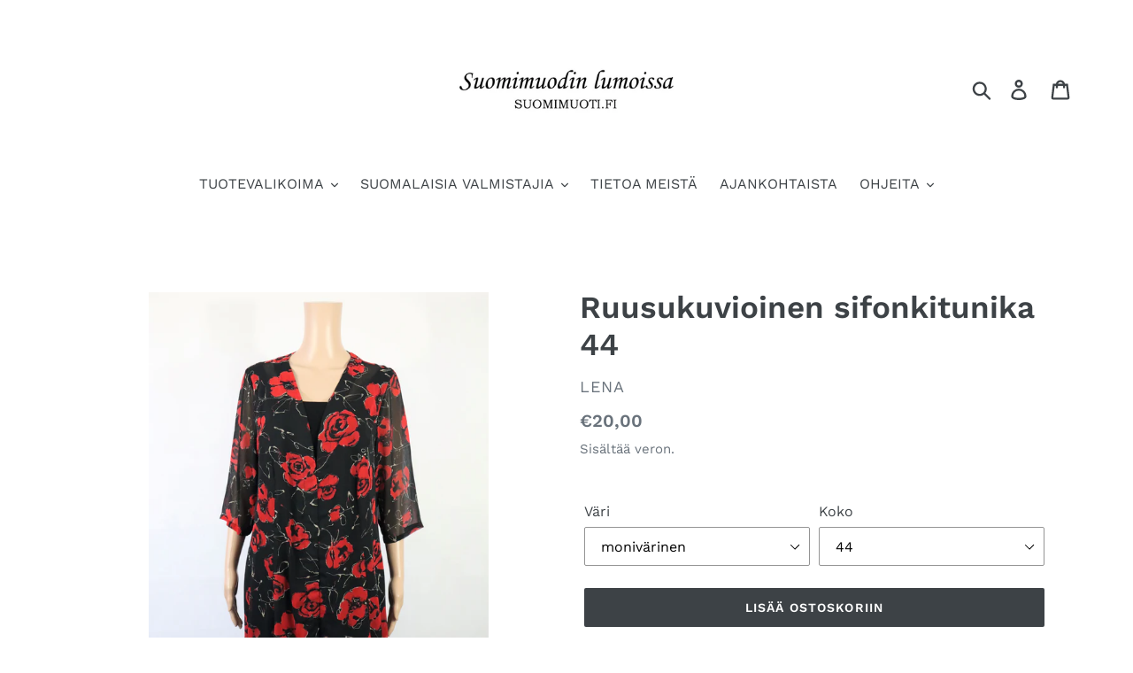

--- FILE ---
content_type: text/html; charset=utf-8
request_url: https://suomimuoti.fi/products/ruusukuvioinen-sifonkitunika-44
body_size: 32456
content:
<!doctype html>
<html class="no-js" lang="fi">
<head>
  <meta charset="utf-8">
  <meta http-equiv="X-UA-Compatible" content="IE=edge,chrome=1">
  <meta name="viewport" content="width=device-width,initial-scale=1">
  <meta name="theme-color" content="#3d4246">
  <link rel="canonical" href="https://suomimuoti.fi/products/ruusukuvioinen-sifonkitunika-44"><title>Ruusukuvioinen sifonkitunika 44
&ndash; Suomimuodin lumoissa</title><meta name="description" content="Ruusukuosinen lyhythihainen kevyt sifonkijakku kotimaista vintagea 90-luvulta 90-luvun pitkä, kevyt sifonkitunika puolipituisilla hihoilla, valmistaja Lena, Lahti Finland. Musta pohjaväri ja punaisena hehkuva, näyttävä ruusukuosi. Jakku on malliltaan melko kapealinjainen ja helmaa kohti kauniisti levenevä. Jakku on nap"><!-- /snippets/social-meta-tags.liquid -->




<meta property="og:site_name" content="Suomimuodin lumoissa">
<meta property="og:url" content="https://suomimuoti.fi/products/ruusukuvioinen-sifonkitunika-44">
<meta property="og:title" content="Ruusukuvioinen sifonkitunika 44">
<meta property="og:type" content="product">
<meta property="og:description" content="Ruusukuosinen lyhythihainen kevyt sifonkijakku kotimaista vintagea 90-luvulta 90-luvun pitkä, kevyt sifonkitunika puolipituisilla hihoilla, valmistaja Lena, Lahti Finland. Musta pohjaväri ja punaisena hehkuva, näyttävä ruusukuosi. Jakku on malliltaan melko kapealinjainen ja helmaa kohti kauniisti levenevä. Jakku on nap">

  <meta property="og:price:amount" content="20,00">
  <meta property="og:price:currency" content="EUR">

<meta property="og:image" content="http://suomimuoti.fi/cdn/shop/products/Lena_ruusukuosinen_sifonkijakku_1_1200x1200.jpg?v=1675433675"><meta property="og:image" content="http://suomimuoti.fi/cdn/shop/products/Lena_ruusukuosinen_sifonkijakku_2_1200x1200.jpg?v=1675433687"><meta property="og:image" content="http://suomimuoti.fi/cdn/shop/products/Lena_ruusukuosinen_sifonkijakku_3_1200x1200.jpg?v=1675433698">
<meta property="og:image:secure_url" content="https://suomimuoti.fi/cdn/shop/products/Lena_ruusukuosinen_sifonkijakku_1_1200x1200.jpg?v=1675433675"><meta property="og:image:secure_url" content="https://suomimuoti.fi/cdn/shop/products/Lena_ruusukuosinen_sifonkijakku_2_1200x1200.jpg?v=1675433687"><meta property="og:image:secure_url" content="https://suomimuoti.fi/cdn/shop/products/Lena_ruusukuosinen_sifonkijakku_3_1200x1200.jpg?v=1675433698">


<meta name="twitter:card" content="summary_large_image">
<meta name="twitter:title" content="Ruusukuvioinen sifonkitunika 44">
<meta name="twitter:description" content="Ruusukuosinen lyhythihainen kevyt sifonkijakku kotimaista vintagea 90-luvulta 90-luvun pitkä, kevyt sifonkitunika puolipituisilla hihoilla, valmistaja Lena, Lahti Finland. Musta pohjaväri ja punaisena hehkuva, näyttävä ruusukuosi. Jakku on malliltaan melko kapealinjainen ja helmaa kohti kauniisti levenevä. Jakku on nap">


  <link href="//suomimuoti.fi/cdn/shop/t/1/assets/theme.scss.css?v=96740807765883930121762182246" rel="stylesheet" type="text/css" media="all" />

  <script>
    var theme = {
      breakpoints: {
        medium: 750,
        large: 990,
        widescreen: 1400
      },
      strings: {
        addToCart: "Lisää ostoskoriin",
        soldOut: "💙 MYYTY 💙",
        unavailable: "Ei käytettävissä",
        regularPrice: "Normaalihinta",
        salePrice: "Myyntihinta",
        sale: "Alennettu hinta",
        showMore: "Näytä enemmän",
        showLess: "Näytä vähemmän",
        addressError: "Virhe etsittäessä tätä osoitetta",
        addressNoResults: "Tälle osoitteelle ei löytynyt tuloksia",
        addressQueryLimit: "Olet ylittänyt Google API: n käyttörajan. Harkitse päivitystä \u003ca href=\"https:\/\/developers.google.com\/maps\/premium\/usage-limits\"\u003ePremium-sopimukseen\u003c\/a\u003e.",
        authError: "Google Maps -tilisi todentamisessa oli ongelma.",
        newWindow: "Avaa uuden ikkunan.",
        external: "Avaa ulkoisen verkkosivuston.",
        newWindowExternal: "Avaa ulkoisen verkkosivuston uudessa ikkunassa.",
        removeLabel: "Poista [product]",
        update: "Päivitä",
        quantity: "Määrä",
        discountedTotal: "Alennettu kokonaissumma",
        regularTotal: "Normaali kokonaissumma",
        priceColumn: "Alennustiedot näet hintasarakkeesta.",
        quantityMinimumMessage: "Määrän on oltava vähintään 1",
        cartError: "Ostoskorisi päivityksessä tapahtui virhe. Yritä uudelleen.",
        removedItemMessage: "\u003cspan class=\"cart__removed-product-details\"\u003e([quantity]) [link]\u003c\/span\u003e on poistettu ostoskorista.",
        unitPrice: "Yksikköhinta",
        unitPriceSeparator: "per",
        oneCartCount: "1 tuote",
        otherCartCount: "[count] tuotteet",
        quantityLabel: "Määrä: [count]"
      },
      moneyFormat: "€{{amount_with_comma_separator}}",
      moneyFormatWithCurrency: "€{{amount_with_comma_separator}} EUR"
    }

    document.documentElement.className = document.documentElement.className.replace('no-js', 'js');
  </script><script src="//suomimuoti.fi/cdn/shop/t/1/assets/lazysizes.js?v=94224023136283657951578997496" async="async"></script>
  <script src="//suomimuoti.fi/cdn/shop/t/1/assets/vendor.js?v=12001839194546984181578997499" defer="defer"></script>
  <script src="//suomimuoti.fi/cdn/shop/t/1/assets/theme.js?v=77617252079798594541578997498" defer="defer"></script>

  <script>window.performance && window.performance.mark && window.performance.mark('shopify.content_for_header.start');</script><meta name="facebook-domain-verification" content="phxcmdxif32bs4sex77qe00qcchdyg">
<meta name="facebook-domain-verification" content="b2iasjcrt1zrpysqnnpqy3kvvjxjbm">
<meta id="shopify-digital-wallet" name="shopify-digital-wallet" content="/31030280331/digital_wallets/dialog">
<link rel="alternate" type="application/json+oembed" href="https://suomimuoti.fi/products/ruusukuvioinen-sifonkitunika-44.oembed">
<script async="async" src="/checkouts/internal/preloads.js?locale=fi-FI"></script>
<script id="shopify-features" type="application/json">{"accessToken":"6000f5d712fdd0e90d23365d17dd4611","betas":["rich-media-storefront-analytics"],"domain":"suomimuoti.fi","predictiveSearch":true,"shopId":31030280331,"locale":"fi"}</script>
<script>var Shopify = Shopify || {};
Shopify.shop = "suomimuoti.myshopify.com";
Shopify.locale = "fi";
Shopify.currency = {"active":"EUR","rate":"1.0"};
Shopify.country = "FI";
Shopify.theme = {"name":"Debut","id":84125057163,"schema_name":"Debut","schema_version":"14.5.0","theme_store_id":796,"role":"main"};
Shopify.theme.handle = "null";
Shopify.theme.style = {"id":null,"handle":null};
Shopify.cdnHost = "suomimuoti.fi/cdn";
Shopify.routes = Shopify.routes || {};
Shopify.routes.root = "/";</script>
<script type="module">!function(o){(o.Shopify=o.Shopify||{}).modules=!0}(window);</script>
<script>!function(o){function n(){var o=[];function n(){o.push(Array.prototype.slice.apply(arguments))}return n.q=o,n}var t=o.Shopify=o.Shopify||{};t.loadFeatures=n(),t.autoloadFeatures=n()}(window);</script>
<script id="shop-js-analytics" type="application/json">{"pageType":"product"}</script>
<script defer="defer" async type="module" src="//suomimuoti.fi/cdn/shopifycloud/shop-js/modules/v2/client.init-shop-cart-sync_DIlT3n9P.fi.esm.js"></script>
<script defer="defer" async type="module" src="//suomimuoti.fi/cdn/shopifycloud/shop-js/modules/v2/chunk.common_B_sBYa7Y.esm.js"></script>
<script type="module">
  await import("//suomimuoti.fi/cdn/shopifycloud/shop-js/modules/v2/client.init-shop-cart-sync_DIlT3n9P.fi.esm.js");
await import("//suomimuoti.fi/cdn/shopifycloud/shop-js/modules/v2/chunk.common_B_sBYa7Y.esm.js");

  window.Shopify.SignInWithShop?.initShopCartSync?.({"fedCMEnabled":true,"windoidEnabled":true});

</script>
<script>(function() {
  var isLoaded = false;
  function asyncLoad() {
    if (isLoaded) return;
    isLoaded = true;
    var urls = ["https:\/\/cloudsearch-1f874.kxcdn.com\/shopify.js?srp=\/a\/search\u0026filtersEnabled=1\u0026shop=suomimuoti.myshopify.com","https:\/\/sdks.automizely.com\/conversions\/v1\/conversions.js?app_connection_id=2472bcc360aa4e5285aa8be39054bc61\u0026mapped_org_id=2d1c157e7b13ca71f86a7ff5519ab635_v1\u0026shop=suomimuoti.myshopify.com","https:\/\/cdn.shopify.com\/s\/files\/1\/0310\/3028\/0331\/t\/1\/assets\/globo.formbuilder.init.js?v=1667842195\u0026shop=suomimuoti.myshopify.com"];
    for (var i = 0; i < urls.length; i++) {
      var s = document.createElement('script');
      s.type = 'text/javascript';
      s.async = true;
      s.src = urls[i];
      var x = document.getElementsByTagName('script')[0];
      x.parentNode.insertBefore(s, x);
    }
  };
  if(window.attachEvent) {
    window.attachEvent('onload', asyncLoad);
  } else {
    window.addEventListener('load', asyncLoad, false);
  }
})();</script>
<script id="__st">var __st={"a":31030280331,"offset":7200,"reqid":"5b387d3c-b159-4759-a2f7-4d047a4d0f20-1768965559","pageurl":"suomimuoti.fi\/products\/ruusukuvioinen-sifonkitunika-44","u":"1859f9635435","p":"product","rtyp":"product","rid":7898876281047};</script>
<script>window.ShopifyPaypalV4VisibilityTracking = true;</script>
<script id="captcha-bootstrap">!function(){'use strict';const t='contact',e='account',n='new_comment',o=[[t,t],['blogs',n],['comments',n],[t,'customer']],c=[[e,'customer_login'],[e,'guest_login'],[e,'recover_customer_password'],[e,'create_customer']],r=t=>t.map((([t,e])=>`form[action*='/${t}']:not([data-nocaptcha='true']) input[name='form_type'][value='${e}']`)).join(','),a=t=>()=>t?[...document.querySelectorAll(t)].map((t=>t.form)):[];function s(){const t=[...o],e=r(t);return a(e)}const i='password',u='form_key',d=['recaptcha-v3-token','g-recaptcha-response','h-captcha-response',i],f=()=>{try{return window.sessionStorage}catch{return}},m='__shopify_v',_=t=>t.elements[u];function p(t,e,n=!1){try{const o=window.sessionStorage,c=JSON.parse(o.getItem(e)),{data:r}=function(t){const{data:e,action:n}=t;return t[m]||n?{data:e,action:n}:{data:t,action:n}}(c);for(const[e,n]of Object.entries(r))t.elements[e]&&(t.elements[e].value=n);n&&o.removeItem(e)}catch(o){console.error('form repopulation failed',{error:o})}}const l='form_type',E='cptcha';function T(t){t.dataset[E]=!0}const w=window,h=w.document,L='Shopify',v='ce_forms',y='captcha';let A=!1;((t,e)=>{const n=(g='f06e6c50-85a8-45c8-87d0-21a2b65856fe',I='https://cdn.shopify.com/shopifycloud/storefront-forms-hcaptcha/ce_storefront_forms_captcha_hcaptcha.v1.5.2.iife.js',D={infoText:'hCaptchan suojaama',privacyText:'Tietosuoja',termsText:'Ehdot'},(t,e,n)=>{const o=w[L][v],c=o.bindForm;if(c)return c(t,g,e,D).then(n);var r;o.q.push([[t,g,e,D],n]),r=I,A||(h.body.append(Object.assign(h.createElement('script'),{id:'captcha-provider',async:!0,src:r})),A=!0)});var g,I,D;w[L]=w[L]||{},w[L][v]=w[L][v]||{},w[L][v].q=[],w[L][y]=w[L][y]||{},w[L][y].protect=function(t,e){n(t,void 0,e),T(t)},Object.freeze(w[L][y]),function(t,e,n,w,h,L){const[v,y,A,g]=function(t,e,n){const i=e?o:[],u=t?c:[],d=[...i,...u],f=r(d),m=r(i),_=r(d.filter((([t,e])=>n.includes(e))));return[a(f),a(m),a(_),s()]}(w,h,L),I=t=>{const e=t.target;return e instanceof HTMLFormElement?e:e&&e.form},D=t=>v().includes(t);t.addEventListener('submit',(t=>{const e=I(t);if(!e)return;const n=D(e)&&!e.dataset.hcaptchaBound&&!e.dataset.recaptchaBound,o=_(e),c=g().includes(e)&&(!o||!o.value);(n||c)&&t.preventDefault(),c&&!n&&(function(t){try{if(!f())return;!function(t){const e=f();if(!e)return;const n=_(t);if(!n)return;const o=n.value;o&&e.removeItem(o)}(t);const e=Array.from(Array(32),(()=>Math.random().toString(36)[2])).join('');!function(t,e){_(t)||t.append(Object.assign(document.createElement('input'),{type:'hidden',name:u})),t.elements[u].value=e}(t,e),function(t,e){const n=f();if(!n)return;const o=[...t.querySelectorAll(`input[type='${i}']`)].map((({name:t})=>t)),c=[...d,...o],r={};for(const[a,s]of new FormData(t).entries())c.includes(a)||(r[a]=s);n.setItem(e,JSON.stringify({[m]:1,action:t.action,data:r}))}(t,e)}catch(e){console.error('failed to persist form',e)}}(e),e.submit())}));const S=(t,e)=>{t&&!t.dataset[E]&&(n(t,e.some((e=>e===t))),T(t))};for(const o of['focusin','change'])t.addEventListener(o,(t=>{const e=I(t);D(e)&&S(e,y())}));const B=e.get('form_key'),M=e.get(l),P=B&&M;t.addEventListener('DOMContentLoaded',(()=>{const t=y();if(P)for(const e of t)e.elements[l].value===M&&p(e,B);[...new Set([...A(),...v().filter((t=>'true'===t.dataset.shopifyCaptcha))])].forEach((e=>S(e,t)))}))}(h,new URLSearchParams(w.location.search),n,t,e,['guest_login'])})(!0,!0)}();</script>
<script integrity="sha256-4kQ18oKyAcykRKYeNunJcIwy7WH5gtpwJnB7kiuLZ1E=" data-source-attribution="shopify.loadfeatures" defer="defer" src="//suomimuoti.fi/cdn/shopifycloud/storefront/assets/storefront/load_feature-a0a9edcb.js" crossorigin="anonymous"></script>
<script data-source-attribution="shopify.dynamic_checkout.dynamic.init">var Shopify=Shopify||{};Shopify.PaymentButton=Shopify.PaymentButton||{isStorefrontPortableWallets:!0,init:function(){window.Shopify.PaymentButton.init=function(){};var t=document.createElement("script");t.src="https://suomimuoti.fi/cdn/shopifycloud/portable-wallets/latest/portable-wallets.fi.js",t.type="module",document.head.appendChild(t)}};
</script>
<script data-source-attribution="shopify.dynamic_checkout.buyer_consent">
  function portableWalletsHideBuyerConsent(e){var t=document.getElementById("shopify-buyer-consent"),n=document.getElementById("shopify-subscription-policy-button");t&&n&&(t.classList.add("hidden"),t.setAttribute("aria-hidden","true"),n.removeEventListener("click",e))}function portableWalletsShowBuyerConsent(e){var t=document.getElementById("shopify-buyer-consent"),n=document.getElementById("shopify-subscription-policy-button");t&&n&&(t.classList.remove("hidden"),t.removeAttribute("aria-hidden"),n.addEventListener("click",e))}window.Shopify?.PaymentButton&&(window.Shopify.PaymentButton.hideBuyerConsent=portableWalletsHideBuyerConsent,window.Shopify.PaymentButton.showBuyerConsent=portableWalletsShowBuyerConsent);
</script>
<script data-source-attribution="shopify.dynamic_checkout.cart.bootstrap">document.addEventListener("DOMContentLoaded",(function(){function t(){return document.querySelector("shopify-accelerated-checkout-cart, shopify-accelerated-checkout")}if(t())Shopify.PaymentButton.init();else{new MutationObserver((function(e,n){t()&&(Shopify.PaymentButton.init(),n.disconnect())})).observe(document.body,{childList:!0,subtree:!0})}}));
</script>

<script>window.performance && window.performance.mark && window.performance.mark('shopify.content_for_header.end');</script>
  <script type="text/javascript" src="https://sdk.qikify.com/salekit/app-v1.js?token=fcOhnolJmMj3xon4KyFrbb7yS6ZNjGJg&shop=suomimuoti.myshopify.com" defer="defer"></script>
<!-- BEGIN app block: shopify://apps/xcloud-search-product-filter/blocks/cloudsearch_opt/8ddbd0bf-e311-492e-ab28-69d0ad268fac --><!-- END app block --><!-- BEGIN app block: shopify://apps/powerful-form-builder/blocks/app-embed/e4bcb1eb-35b2-42e6-bc37-bfe0e1542c9d --><script type="text/javascript" hs-ignore data-cookieconsent="ignore">
  var Globo = Globo || {};
  var globoFormbuilderRecaptchaInit = function(){};
  var globoFormbuilderHcaptchaInit = function(){};
  window.Globo.FormBuilder = window.Globo.FormBuilder || {};
  window.Globo.FormBuilder.shop = {"configuration":{"money_format":"€{{amount_with_comma_separator}}"},"pricing":{"features":{"bulkOrderForm":false,"cartForm":false,"fileUpload":2,"removeCopyright":false,"restrictedEmailDomains":false,"metrics":true}},"settings":{"copyright":"Powered by G: <a href=\"https://apps.shopify.com/form-builder-contact-form\" target=\"_blank\">Form Builder</a>","hideWaterMark":false,"reCaptcha":{"recaptchaType":"v2","siteKey":false,"languageCode":"en"},"hCaptcha":{"siteKey":false},"scrollTop":false,"customCssCode":"","customCssEnabled":false,"additionalColumns":[]},"encryption_form_id":0,"url":"https://form.globo.io/","CDN_URL":"https://dxo9oalx9qc1s.cloudfront.net","app_id":"1783207"};

  if(window.Globo.FormBuilder.shop.settings.customCssEnabled && window.Globo.FormBuilder.shop.settings.customCssCode){
    const customStyle = document.createElement('style');
    customStyle.type = 'text/css';
    customStyle.innerHTML = window.Globo.FormBuilder.shop.settings.customCssCode;
    document.head.appendChild(customStyle);
  }

  window.Globo.FormBuilder.forms = [];
    
      
      
      
      window.Globo.FormBuilder.forms[121980] = {"121980":{"elements":[{"id":"group-1","type":"group","label":"Page 1","description":"","elements":[{"id":"text-3","type":"text","label":{"fi":"Myyjän nimi"},"placeholder":{"fi":""},"description":"","limitCharacters":false,"characters":100,"hideLabel":false,"keepPositionLabel":false,"required":true,"ifHideLabel":false,"inputIcon":"","columnWidth":100},{"id":"text","type":"text","label":"Myyjän osoite","placeholder":{"fi":""},"description":"","limitCharacters":false,"characters":100,"hideLabel":false,"keepPositionLabel":false,"required":true,"ifHideLabel":false,"inputIcon":"","columnWidth":50,"conditionalField":false},{"id":"text-2","type":"text","label":"Postinumero ja -toimipaikka","placeholder":{"fi":""},"description":"","limitCharacters":false,"characters":100,"hideLabel":false,"keepPositionLabel":false,"required":true,"ifHideLabel":false,"inputIcon":"","columnWidth":50,"conditionalField":false},{"id":"email","type":"email","label":"Myyjän sähköpostiosoite","placeholder":{"fi":""},"description":"","limitCharacters":false,"characters":100,"hideLabel":false,"keepPositionLabel":false,"required":true,"ifHideLabel":false,"inputIcon":"","columnWidth":50,"conditionalField":false},{"id":"email-2","type":"email","label":"Myyjän sähköpostiosoite uudelleen","placeholder":{"fi":""},"description":"","limitCharacters":false,"characters":100,"hideLabel":false,"keepPositionLabel":false,"required":true,"ifHideLabel":false,"inputIcon":"","columnWidth":50,"conditionalField":false},{"id":"phone","type":"phone","label":"Myyjän puhelinumero","placeholder":{"fi":""},"description":"","validatePhone":false,"onlyShowFlag":false,"defaultCountryCode":"us","limitCharacters":false,"characters":100,"hideLabel":false,"keepPositionLabel":false,"required":true,"ifHideLabel":false,"inputIcon":"","columnWidth":100,"conditionalField":false},{"id":"text-4","type":"text","label":"Myyjän tilinumero","placeholder":{"fi":""},"description":"","limitCharacters":false,"characters":100,"hideLabel":false,"keepPositionLabel":false,"required":true,"ifHideLabel":false,"inputIcon":"","columnWidth":50,"conditionalField":false},{"id":"text-5","type":"text","label":"Myyjän tilinumero uudelleen","placeholder":{"fi":""},"description":"","limitCharacters":false,"characters":100,"hideLabel":false,"keepPositionLabel":false,"required":true,"ifHideLabel":false,"inputIcon":"","columnWidth":50,"conditionalField":false},{"id":"paragraph-1","type":"paragraph","text":{"fi":"\u003cp\u003eVoit toimittaa myytävät tuotteet meille postitse tai tuoda ne myymäläämme Kauppakeskus Redin SHM Storeen. Ilmoita ystävällisesti valitsemasi vaihtoehto:\u003c\/p\u003e"},"columnWidth":100,"displayType":"show","displayDisjunctive":false,"conditionalField":false},{"id":"radio-1","type":"radio","label":{"fi":"Ole hyvä, ja valitse sinulle sopiva toimitustapa"},"options":[{"label":{"fi":"Lähetän tuotteet postitse (lähettäjä maksaa postimaksun)"},"value":"Lähetän tuotteet postitse (lähettäjä maksaa postimaksun)"},{"label":{"fi":"Tuon tuotteet myymälään (0,00€)"},"value":"Tuon tuotteet myymälään (0,00€)"}],"defaultOption":"","description":"","hideLabel":false,"keepPositionLabel":false,"required":true,"ifHideLabel":false,"inlineOption":100,"columnWidth":100,"conditionalField":false},{"id":"paragraph","type":"paragraph","text":"\u003cp\u003eHyväksymme myyntiin suomalaisten brändien hyväkuntoiset naisten vaatteet ja asusteet sekä korut, laukut ja kengät. Mikäli lähetyksesi sisältää myyntiin kelpaamattomia tuotteita, ilmoita ystävällisesti alla haluatko meidän palauttavat kyseiset tuotteet sinulle:\u003c\/p\u003e","columnWidth":100,"conditionalField":false},{"id":"radio","type":"radio","label":"Ole hyvä, ja valitse sinulle sopiva vaihtoehto","options":"Myyntiin kelpaamattomat tuotteet palautetaan minulle (14,90€)\nMyyntiin kelpaamattomat tuotteet voi toimittaa kierrätykseen (0,00€)","defaultOption":"","description":"","hideLabel":false,"keepPositionLabel":false,"required":true,"ifHideLabel":false,"inlineOption":100,"columnWidth":100,"conditionalField":false},{"id":"paragraph-2","type":"paragraph","text":"\u003cp\u003eMyyntiin hyväksytyt tuotteet ovat myynnissä vähintään 6kk. Ilmoita ystävällisesti, haluatko meidän palauttavat sinulle sellaiset tuotteet, joita ei mahdollisesti saada myytyä:\u003c\/p\u003e","columnWidth":100,"conditionalField":false,"onlyShowIf":false,"radio":false},{"id":"radio-2","type":"radio","label":"Ole hyvä, ja valitse sinulle sopiva vaihtoehto","options":"Myymättä jääneet tuotteet palautetaan minulle (14,90€)\nMyymättä jääneet tuotteet voi toimittaa kierrätykseen (0,00€)","defaultOption":"","description":"","hideLabel":false,"keepPositionLabel":false,"required":true,"ifHideLabel":false,"inlineOption":100,"columnWidth":100,"conditionalField":false,"onlyShowIf":false,"radio":false},{"id":"paragraph-3","type":"paragraph","text":"\u003cp\u003e\u003cstrong\u003eYksilöi alle jokainen myytäväksi lähettämäsi tuote (kukin tuote omalle rivilleen, kiitos!)\u003c\/strong\u003e\u003c\/p\u003e","columnWidth":100,"conditionalField":false,"onlyShowIf":false,"radio":false,"radio-2":false},{"id":"text-6","type":"text","label":"","placeholder":"1. tuote, esim. Nanson musta hame","description":"","limitCharacters":false,"characters":100,"hideLabel":false,"keepPositionLabel":false,"required":false,"ifHideLabel":false,"inputIcon":"","columnWidth":100,"conditionalField":false,"onlyShowIf":false,"radio":false,"radio-2":false},{"id":"text-27","type":"text","label":"","placeholder":"2. tuote, tuotteen kuvaus","description":"","limitCharacters":false,"characters":100,"hideLabel":false,"keepPositionLabel":false,"required":false,"ifHideLabel":false,"inputIcon":"","columnWidth":100,"conditionalField":false,"onlyShowIf":false,"radio":false,"radio-2":false},{"id":"text-28","type":"text","label":"","placeholder":"3. tuote, tuotteen kuvaus","description":"","limitCharacters":false,"characters":100,"hideLabel":false,"keepPositionLabel":false,"required":false,"ifHideLabel":false,"inputIcon":"","columnWidth":100,"conditionalField":false,"onlyShowIf":false,"radio":false,"radio-2":false},{"id":"text-29","type":"text","label":"","placeholder":"4. tuote, tuotteen kuvaus","description":"","limitCharacters":false,"characters":100,"hideLabel":false,"keepPositionLabel":false,"required":false,"ifHideLabel":false,"inputIcon":"","columnWidth":100,"conditionalField":false,"onlyShowIf":false,"radio":false,"radio-2":false},{"id":"text-30","type":"text","label":"","placeholder":"5. tuote, tuotteen kuvaus","description":"","limitCharacters":false,"characters":100,"hideLabel":false,"keepPositionLabel":false,"required":false,"ifHideLabel":false,"inputIcon":"","columnWidth":100,"conditionalField":false,"onlyShowIf":false,"radio":false,"radio-2":false},{"id":"text-31","type":"text","label":"","placeholder":"6. tuote, tuotteen kuvaus","description":"","limitCharacters":false,"characters":100,"hideLabel":false,"keepPositionLabel":false,"required":false,"ifHideLabel":false,"inputIcon":"","columnWidth":100,"conditionalField":false,"onlyShowIf":false,"radio":false,"radio-2":false},{"id":"text-32","type":"text","label":"","placeholder":"7. tuote, tuotteen kuvaus","description":"","limitCharacters":false,"characters":100,"hideLabel":false,"keepPositionLabel":false,"required":false,"ifHideLabel":false,"inputIcon":"","columnWidth":100,"conditionalField":false,"onlyShowIf":false,"radio":false,"radio-2":false},{"id":"text-33","type":"text","label":"","placeholder":"8. tuote, tuotteen kuvaus","description":"","limitCharacters":false,"characters":100,"hideLabel":false,"keepPositionLabel":false,"required":false,"ifHideLabel":false,"inputIcon":"","columnWidth":100,"conditionalField":false,"onlyShowIf":false,"radio":false,"radio-2":false},{"id":"text-34","type":"text","label":"","placeholder":"9. tuote, tuotteen kuvaus","description":"","limitCharacters":false,"characters":100,"hideLabel":false,"keepPositionLabel":false,"required":false,"ifHideLabel":false,"inputIcon":"","columnWidth":100,"conditionalField":false,"onlyShowIf":false,"radio":false,"radio-2":false},{"id":"text-35","type":"text","label":"","placeholder":"10. tuote, tuotteen kuvaus","description":"","limitCharacters":false,"characters":100,"hideLabel":false,"keepPositionLabel":false,"required":false,"ifHideLabel":false,"inputIcon":"","columnWidth":100,"conditionalField":false,"onlyShowIf":false,"radio":false,"radio-2":false},{"id":"paragraph-5","type":"paragraph","text":{"fi":"\u003cp\u003eMikäli myytäviä tuotteita on yli 10 kpl, jatka tuotetietojen täydentämistä uudelle myyntilähetteelle. Voit toimittaa kaikki myytävät tuotteet (myös eri myyntilähetteissä luetellut) meille yhdessä paketissa.\u003c\/p\u003e"},"columnWidth":100,"conditionalField":false,"onlyShowIf":false,"radio":false,"radio-2":false},{"id":"text-26","type":"text","label":{"fi":"Mahdollisia lisätietoja:"},"placeholder":"","description":"","limitCharacters":false,"characters":100,"hideLabel":false,"keepPositionLabel":false,"required":false,"ifHideLabel":false,"inputIcon":"","columnWidth":100,"conditionalField":false,"onlyShowIf":false,"radio":false,"radio-2":false},{"id":"checkbox","type":"checkbox","label":"Ole hyvä, ilmoita hyväksyväsi myyntiehdot:","options":[{"label":"Olen tutustunut Suomimuodin lumoissa Secondhand-myyntiehtoihin ja hyväksyn ne.","value":"Olen tutustunut Suomimuodin lumoissa Secondhand-myyntiehtoihin ja hyväksyn ne."}],"defaultOptions":"","description":"","hideLabel":false,"keepPositionLabel":false,"required":true,"ifHideLabel":false,"inlineOption":100,"columnWidth":100,"conditionalField":false,"onlyShowIf":false,"radio":false,"radio-2":false}]}],"errorMessage":{"required":"Please fill in field","invalid":"Invalid","invalidName":"Invalid name","invalidEmail":"Invalid email","invalidURL":"Invalid URL","invalidPhone":"Invalid phone","invalidNumber":"Invalid number","invalidPassword":"Invalid password","confirmPasswordNotMatch":"The password and confirmation password do not match","customerAlreadyExists":"Customer already exists","fileSizeLimit":"File size limit exceeded","fileNotAllowed":"File extension not allowed","requiredCaptcha":"Please, enter the captcha","requiredProducts":"Please select product","limitQuantity":"The number of products left in stock has been exceeded","shopifyInvalidPhone":"phone - Enter a valid phone number to use this delivery method","shopifyPhoneHasAlready":"phone - Phone has already been taken","shopifyInvalidProvice":"addresses.province - is not valid","otherError":"Something went wrong, please try again"},"appearance":{"layout":"boxed","width":600,"style":"classic","mainColor":"#EB1256","headingColor":"#000","labelColor":"#000","descriptionColor":"#6c757d","optionColor":"#000","paragraphColor":"#000","paragraphBackground":"#fff","background":"none","backgroundColor":"#FFF","backgroundImage":"","backgroundImageAlignment":"middle","floatingIcon":"\u003csvg aria-hidden=\"true\" focusable=\"false\" data-prefix=\"far\" data-icon=\"envelope\" class=\"svg-inline--fa fa-envelope fa-w-16\" role=\"img\" xmlns=\"http:\/\/www.w3.org\/2000\/svg\" viewBox=\"0 0 512 512\"\u003e\u003cpath fill=\"currentColor\" d=\"M464 64H48C21.49 64 0 85.49 0 112v288c0 26.51 21.49 48 48 48h416c26.51 0 48-21.49 48-48V112c0-26.51-21.49-48-48-48zm0 48v40.805c-22.422 18.259-58.168 46.651-134.587 106.49-16.841 13.247-50.201 45.072-73.413 44.701-23.208.375-56.579-31.459-73.413-44.701C106.18 199.465 70.425 171.067 48 152.805V112h416zM48 400V214.398c22.914 18.251 55.409 43.862 104.938 82.646 21.857 17.205 60.134 55.186 103.062 54.955 42.717.231 80.509-37.199 103.053-54.947 49.528-38.783 82.032-64.401 104.947-82.653V400H48z\"\u003e\u003c\/path\u003e\u003c\/svg\u003e","floatingText":"","displayOnAllPage":false,"position":"bottom right","formType":"normalForm","colorScheme":{"solidButton":{"red":235,"green":18,"blue":86},"solidButtonLabel":{"red":255,"green":255,"blue":255},"text":{"red":0,"green":0,"blue":0},"outlineButton":{"red":235,"green":18,"blue":86},"background":null}},"afterSubmit":{"action":"clearForm","message":"\u003ch4\u003eOlemme vastaanottaneet myyntilähetteesi. Odotamme innolla postilähetyksesi saapumista!\u003c\/h4\u003e\u003ch4\u003e\u003cbr\u003e\u003c\/h4\u003e\u003ch4\u003eYhteistyöterveisin,\u003c\/h4\u003e\u003ch4\u003eSuomimuodin lumoissa\u003c\/h4\u003e","redirectUrl":"","enableGa":false,"gaEventCategory":"Form Builder by Globo","gaEventAction":"Submit","gaEventLabel":"Contact us form","enableFpx":false,"fpxTrackerName":""},"footer":{"description":{"fi":"\u003cp\u003eOle hyvä ja lähetä lomake alla olevasta painikkeesta. Käärimme hihat ja alamme etsimään suomimuodin aarteillesi uutta kotia!\u003c\/p\u003e"},"previousText":"Previous","nextText":"Next","submitText":"Lähetä lomake!","resetButton":false,"resetButtonText":"Reset","submitFullWidth":false,"submitAlignment":"left"},"header":{"active":true,"title":"","description":{"fi":"\u003cp\u003e\u003cstrong\u003eTäytäthän ystävällisesti tämän Secondhand-myyntilähetteen aina kun toimitat meille myytäviä tuotteita!\u003c\/strong\u003e\u003c\/p\u003e"},"headerAlignment":"left"},"isStepByStepForm":true,"publish":{"requiredLogin":false,"requiredLoginMessage":"Please \u003ca href=\"\/account\/login\" title=\"login\"\u003elogin\u003c\/a\u003e to continue","publishType":"embedCode","embedCode":"\u003cdiv class=\"globo-formbuilder\" data-id=\"2283\"\u003e\u003c\/div\u003e","shortCode":"{formbuilder:2283}","popup":"\u003cbutton class=\"globo-formbuilder-open\" data-id=\"2283\"\u003eOpen form\u003c\/button\u003e","lightbox":"\u003cdiv class=\"globo-form-publish-modal lightbox hidden\" data-id=\"2283\"\u003e\u003cdiv class=\"globo-form-modal-content\"\u003e\u003cdiv class=\"globo-formbuilder\" data-id=\"2283\"\u003e\u003c\/div\u003e\u003c\/div\u003e\u003c\/div\u003e","enableAddShortCode":false,"selectPage":"61645652128","selectPositionOnPage":"top","selectTime":"forever","setCookie":"1"},"reCaptcha":{"enable":false},"html":"\n\u003cdiv class=\"globo-form boxed-form globo-form-id-121980 \" data-locale=\"fi\" \u003e\n\n\u003cstyle\u003e\n\n\n    :root .globo-form-app[data-id=\"121980\"]{\n        \n        --gfb-color-solidButton: 235,18,86;\n        --gfb-color-solidButtonColor: rgb(var(--gfb-color-solidButton));\n        --gfb-color-solidButtonLabel: 255,255,255;\n        --gfb-color-solidButtonLabelColor: rgb(var(--gfb-color-solidButtonLabel));\n        --gfb-color-text: 0,0,0;\n        --gfb-color-textColor: rgb(var(--gfb-color-text));\n        --gfb-color-outlineButton: 235,18,86;\n        --gfb-color-outlineButtonColor: rgb(var(--gfb-color-outlineButton));\n        --gfb-color-background: ,,;\n        --gfb-color-backgroundColor: rgb(var(--gfb-color-background));\n        \n        --gfb-main-color: #EB1256;\n        --gfb-primary-color: var(--gfb-color-solidButtonColor, var(--gfb-main-color));\n        --gfb-primary-text-color: var(--gfb-color-solidButtonLabelColor, #FFF);\n        --gfb-form-width: 600px;\n        --gfb-font-family: inherit;\n        --gfb-font-style: inherit;\n        \n        --gfb-bg-temp-color: #FFF;\n        --gfb-bg-position: top;\n        \n        --gfb-bg-color: var(--gfb-color-backgroundColor, var(--gfb-bg-temp-color));\n        \n    }\n    \n.globo-form-id-121980 .globo-form-app{\n    max-width: 600px;\n    width: -webkit-fill-available;\n    \n    \n}\n\n.globo-form-id-121980 .globo-form-app .globo-heading{\n    color: var(--gfb-color-textColor, #000)\n}\n\n\n.globo-form-id-121980 .globo-form-app .header {\n    text-align:left;\n}\n\n\n.globo-form-id-121980 .globo-form-app .globo-description,\n.globo-form-id-121980 .globo-form-app .header .globo-description{\n    --gfb-color-description: rgba(var(--gfb-color-text), 0.8);\n    color: var(--gfb-color-description, #6c757d);\n}\n.globo-form-id-121980 .globo-form-app .globo-label,\n.globo-form-id-121980 .globo-form-app .globo-form-control label.globo-label,\n.globo-form-id-121980 .globo-form-app .globo-form-control label.globo-label span.label-content{\n    color: var(--gfb-color-textColor, #000);\n    text-align: left !important;\n}\n.globo-form-id-121980 .globo-form-app .globo-label.globo-position-label{\n    height: 20px !important;\n}\n.globo-form-id-121980 .globo-form-app .globo-form-control .help-text.globo-description,\n.globo-form-id-121980 .globo-form-app .globo-form-control span.globo-description{\n    --gfb-color-description: rgba(var(--gfb-color-text), 0.8);\n    color: var(--gfb-color-description, #6c757d);\n}\n.globo-form-id-121980 .globo-form-app .globo-form-control .checkbox-wrapper .globo-option,\n.globo-form-id-121980 .globo-form-app .globo-form-control .radio-wrapper .globo-option\n{\n    color: var(--gfb-color-textColor, #000);\n}\n.globo-form-id-121980 .globo-form-app .footer,\n.globo-form-id-121980 .globo-form-app .gfb__footer{\n    text-align:left;\n}\n.globo-form-id-121980 .globo-form-app .footer button,\n.globo-form-id-121980 .globo-form-app .gfb__footer button{\n    border:1px solid var(--gfb-primary-color);\n    \n}\n.globo-form-id-121980 .globo-form-app .footer button.submit,\n.globo-form-id-121980 .globo-form-app .gfb__footer button.submit\n.globo-form-id-121980 .globo-form-app .footer button.checkout,\n.globo-form-id-121980 .globo-form-app .gfb__footer button.checkout,\n.globo-form-id-121980 .globo-form-app .footer button.action.loading .spinner,\n.globo-form-id-121980 .globo-form-app .gfb__footer button.action.loading .spinner{\n    background-color: var(--gfb-primary-color);\n    color : #ffffff;\n}\n.globo-form-id-121980 .globo-form-app .globo-form-control .star-rating\u003efieldset:not(:checked)\u003elabel:before {\n    content: url('data:image\/svg+xml; utf8, \u003csvg aria-hidden=\"true\" focusable=\"false\" data-prefix=\"far\" data-icon=\"star\" class=\"svg-inline--fa fa-star fa-w-18\" role=\"img\" xmlns=\"http:\/\/www.w3.org\/2000\/svg\" viewBox=\"0 0 576 512\"\u003e\u003cpath fill=\"%23EB1256\" d=\"M528.1 171.5L382 150.2 316.7 17.8c-11.7-23.6-45.6-23.9-57.4 0L194 150.2 47.9 171.5c-26.2 3.8-36.7 36.1-17.7 54.6l105.7 103-25 145.5c-4.5 26.3 23.2 46 46.4 33.7L288 439.6l130.7 68.7c23.2 12.2 50.9-7.4 46.4-33.7l-25-145.5 105.7-103c19-18.5 8.5-50.8-17.7-54.6zM388.6 312.3l23.7 138.4L288 385.4l-124.3 65.3 23.7-138.4-100.6-98 139-20.2 62.2-126 62.2 126 139 20.2-100.6 98z\"\u003e\u003c\/path\u003e\u003c\/svg\u003e');\n}\n.globo-form-id-121980 .globo-form-app .globo-form-control .star-rating\u003efieldset\u003einput:checked ~ label:before {\n    content: url('data:image\/svg+xml; utf8, \u003csvg aria-hidden=\"true\" focusable=\"false\" data-prefix=\"fas\" data-icon=\"star\" class=\"svg-inline--fa fa-star fa-w-18\" role=\"img\" xmlns=\"http:\/\/www.w3.org\/2000\/svg\" viewBox=\"0 0 576 512\"\u003e\u003cpath fill=\"%23EB1256\" d=\"M259.3 17.8L194 150.2 47.9 171.5c-26.2 3.8-36.7 36.1-17.7 54.6l105.7 103-25 145.5c-4.5 26.3 23.2 46 46.4 33.7L288 439.6l130.7 68.7c23.2 12.2 50.9-7.4 46.4-33.7l-25-145.5 105.7-103c19-18.5 8.5-50.8-17.7-54.6L382 150.2 316.7 17.8c-11.7-23.6-45.6-23.9-57.4 0z\"\u003e\u003c\/path\u003e\u003c\/svg\u003e');\n}\n.globo-form-id-121980 .globo-form-app .globo-form-control .star-rating\u003efieldset:not(:checked)\u003elabel:hover:before,\n.globo-form-id-121980 .globo-form-app .globo-form-control .star-rating\u003efieldset:not(:checked)\u003elabel:hover ~ label:before{\n    content : url('data:image\/svg+xml; utf8, \u003csvg aria-hidden=\"true\" focusable=\"false\" data-prefix=\"fas\" data-icon=\"star\" class=\"svg-inline--fa fa-star fa-w-18\" role=\"img\" xmlns=\"http:\/\/www.w3.org\/2000\/svg\" viewBox=\"0 0 576 512\"\u003e\u003cpath fill=\"%23EB1256\" d=\"M259.3 17.8L194 150.2 47.9 171.5c-26.2 3.8-36.7 36.1-17.7 54.6l105.7 103-25 145.5c-4.5 26.3 23.2 46 46.4 33.7L288 439.6l130.7 68.7c23.2 12.2 50.9-7.4 46.4-33.7l-25-145.5 105.7-103c19-18.5 8.5-50.8-17.7-54.6L382 150.2 316.7 17.8c-11.7-23.6-45.6-23.9-57.4 0z\"\u003e\u003c\/path\u003e\u003c\/svg\u003e')\n}\n.globo-form-id-121980 .globo-form-app .globo-form-control .checkbox-wrapper .checkbox-input:checked ~ .checkbox-label:before {\n    border-color: var(--gfb-primary-color);\n    box-shadow: 0 4px 6px rgba(50,50,93,0.11), 0 1px 3px rgba(0,0,0,0.08);\n    background-color: var(--gfb-primary-color);\n}\n.globo-form-id-121980 .globo-form-app .step.-completed .step__number,\n.globo-form-id-121980 .globo-form-app .line.-progress,\n.globo-form-id-121980 .globo-form-app .line.-start{\n    background-color: var(--gfb-primary-color);\n}\n.globo-form-id-121980 .globo-form-app .checkmark__check,\n.globo-form-id-121980 .globo-form-app .checkmark__circle{\n    stroke: var(--gfb-primary-color);\n}\n.globo-form-id-121980 .floating-button{\n    background-color: var(--gfb-primary-color);\n}\n.globo-form-id-121980 .globo-form-app .globo-form-control .checkbox-wrapper .checkbox-input ~ .checkbox-label:before,\n.globo-form-app .globo-form-control .radio-wrapper .radio-input ~ .radio-label:after{\n    border-color : var(--gfb-primary-color);\n}\n.globo-form-id-121980 .flatpickr-day.selected, \n.globo-form-id-121980 .flatpickr-day.startRange, \n.globo-form-id-121980 .flatpickr-day.endRange, \n.globo-form-id-121980 .flatpickr-day.selected.inRange, \n.globo-form-id-121980 .flatpickr-day.startRange.inRange, \n.globo-form-id-121980 .flatpickr-day.endRange.inRange, \n.globo-form-id-121980 .flatpickr-day.selected:focus, \n.globo-form-id-121980 .flatpickr-day.startRange:focus, \n.globo-form-id-121980 .flatpickr-day.endRange:focus, \n.globo-form-id-121980 .flatpickr-day.selected:hover, \n.globo-form-id-121980 .flatpickr-day.startRange:hover, \n.globo-form-id-121980 .flatpickr-day.endRange:hover, \n.globo-form-id-121980 .flatpickr-day.selected.prevMonthDay, \n.globo-form-id-121980 .flatpickr-day.startRange.prevMonthDay, \n.globo-form-id-121980 .flatpickr-day.endRange.prevMonthDay, \n.globo-form-id-121980 .flatpickr-day.selected.nextMonthDay, \n.globo-form-id-121980 .flatpickr-day.startRange.nextMonthDay, \n.globo-form-id-121980 .flatpickr-day.endRange.nextMonthDay {\n    background: var(--gfb-primary-color);\n    border-color: var(--gfb-primary-color);\n}\n.globo-form-id-121980 .globo-paragraph {\n    background: #fff;\n    color: var(--gfb-color-textColor, #000);\n    width: 100%!important;\n}\n\n\u003c\/style\u003e\n\n\u003cdiv class=\"globo-form-app boxed-layout gfb-style-classic \" data-id=121980\u003e\n    \n    \u003cdiv class=\"header dismiss hidden\" onclick=\"Globo.FormBuilder.closeModalForm(this)\"\u003e\n        \u003csvg width=20 height=20 viewBox=\"0 0 20 20\" class=\"\" focusable=\"false\" aria-hidden=\"true\"\u003e\u003cpath d=\"M11.414 10l4.293-4.293a.999.999 0 1 0-1.414-1.414L10 8.586 5.707 4.293a.999.999 0 1 0-1.414 1.414L8.586 10l-4.293 4.293a.999.999 0 1 0 1.414 1.414L10 11.414l4.293 4.293a.997.997 0 0 0 1.414 0 .999.999 0 0 0 0-1.414L11.414 10z\" fill-rule=\"evenodd\"\u003e\u003c\/path\u003e\u003c\/svg\u003e\n    \u003c\/div\u003e\n    \u003cform class=\"g-container\" novalidate action=\"https:\/\/form.globosoftware.net\/api\/front\/form\/121980\/send\" method=\"POST\" enctype=\"multipart\/form-data\" data-id=121980\u003e\n        \n            \n            \u003cdiv class=\"header\"\u003e\n                \u003ch3 class=\"title globo-heading\"\u003e\u003c\/h3\u003e\n                \n                \u003cdiv class=\"description globo-description\"\u003e\u003cp\u003e\u003cstrong\u003eTäytäthän ystävällisesti tämän Secondhand-myyntilähetteen aina kun toimitat meille myytäviä tuotteita!\u003c\/strong\u003e\u003c\/p\u003e\u003c\/div\u003e\n                \n            \u003c\/div\u003e\n            \n        \n        \n            \u003cdiv class=\"globo-formbuilder-wizard\" data-id=121980\u003e\n                \u003cdiv class=\"wizard__content\"\u003e\n                    \u003cheader class=\"wizard__header\"\u003e\n                        \u003cdiv class=\"wizard__steps\"\u003e\n                        \u003cnav class=\"steps hidden\"\u003e\n                            \n                            \n                                \n                            \n                            \n                                \n                                \n                                \n                                \n                                \u003cdiv class=\"step last \" data-element-id=\"group-1\"  data-step=\"0\" \u003e\n                                    \u003cdiv class=\"step__content\"\u003e\n                                        \u003cp class=\"step__number\"\u003e\u003c\/p\u003e\n                                        \u003csvg class=\"checkmark\" xmlns=\"http:\/\/www.w3.org\/2000\/svg\" width=52 height=52 viewBox=\"0 0 52 52\"\u003e\n                                            \u003ccircle class=\"checkmark__circle\" cx=\"26\" cy=\"26\" r=\"25\" fill=\"none\"\/\u003e\n                                            \u003cpath class=\"checkmark__check\" fill=\"none\" d=\"M14.1 27.2l7.1 7.2 16.7-16.8\"\/\u003e\n                                        \u003c\/svg\u003e\n                                        \u003cdiv class=\"lines\"\u003e\n                                            \n                                                \u003cdiv class=\"line -start\"\u003e\u003c\/div\u003e\n                                            \n                                            \u003cdiv class=\"line -background\"\u003e\n                                            \u003c\/div\u003e\n                                            \u003cdiv class=\"line -progress\"\u003e\n                                            \u003c\/div\u003e\n                                        \u003c\/div\u003e  \n                                    \u003c\/div\u003e\n                                \u003c\/div\u003e\n                            \n                        \u003c\/nav\u003e\n                        \u003c\/div\u003e\n                    \u003c\/header\u003e\n                    \u003cdiv class=\"panels\"\u003e\n                        \n                        \n                        \n                        \n                        \u003cdiv class=\"panel \" data-element-id=\"group-1\" data-id=121980  data-step=\"0\" style=\"padding-top:0\"\u003e\n                            \n                                \n                                    \n\n\n\n\n\n\n\n\n\n\n\n\n\n\n\n    \n\n\n\n\u003cdiv class=\"globo-form-control layout-1-column \"  data-type='text'\u003e\n    \u003clabel for=\"121980-text-3\" class=\"classic-label globo-label \"\u003e\u003cspan class=\"label-content\" data-label=\"Myyjän nimi\"\u003eMyyjän nimi\u003c\/span\u003e\u003cspan class=\"text-danger text-smaller\"\u003e *\u003c\/span\u003e\u003c\/label\u003e\n    \u003cdiv class=\"globo-form-input\"\u003e\n        \n        \u003cinput type=\"text\"  data-type=\"text\" class=\"classic-input\" id=\"121980-text-3\" name=\"text-3\" placeholder=\"\" presence  \u003e\n    \u003c\/div\u003e\n    \n    \u003csmall class=\"messages\"\u003e\u003c\/small\u003e\n\u003c\/div\u003e\n\n\n\n                                \n                                    \n\n\n\n\n\n\n\n\n\n\n\n\n\n\n\n    \n\n\n\n\u003cdiv class=\"globo-form-control layout-2-column \"  data-type='text'\u003e\n    \u003clabel for=\"121980-text\" class=\"classic-label globo-label \"\u003e\u003cspan class=\"label-content\" data-label=\"Myyjän osoite\"\u003eMyyjän osoite\u003c\/span\u003e\u003cspan class=\"text-danger text-smaller\"\u003e *\u003c\/span\u003e\u003c\/label\u003e\n    \u003cdiv class=\"globo-form-input\"\u003e\n        \n        \u003cinput type=\"text\"  data-type=\"text\" class=\"classic-input\" id=\"121980-text\" name=\"text\" placeholder=\"\" presence  \u003e\n    \u003c\/div\u003e\n    \n    \u003csmall class=\"messages\"\u003e\u003c\/small\u003e\n\u003c\/div\u003e\n\n\n\n                                \n                                    \n\n\n\n\n\n\n\n\n\n\n\n\n\n\n\n    \n\n\n\n\u003cdiv class=\"globo-form-control layout-2-column \"  data-type='text'\u003e\n    \u003clabel for=\"121980-text-2\" class=\"classic-label globo-label \"\u003e\u003cspan class=\"label-content\" data-label=\"Postinumero ja -toimipaikka\"\u003ePostinumero ja -toimipaikka\u003c\/span\u003e\u003cspan class=\"text-danger text-smaller\"\u003e *\u003c\/span\u003e\u003c\/label\u003e\n    \u003cdiv class=\"globo-form-input\"\u003e\n        \n        \u003cinput type=\"text\"  data-type=\"text\" class=\"classic-input\" id=\"121980-text-2\" name=\"text-2\" placeholder=\"\" presence  \u003e\n    \u003c\/div\u003e\n    \n    \u003csmall class=\"messages\"\u003e\u003c\/small\u003e\n\u003c\/div\u003e\n\n\n\n                                \n                                    \n\n\n\n\n\n\n\n\n\n\n\n\n\n\n\n    \n\n\n\n\u003cdiv class=\"globo-form-control layout-2-column \"  data-type='email'\u003e\n    \u003clabel for=\"121980-email\" class=\"classic-label globo-label \"\u003e\u003cspan class=\"label-content\" data-label=\"Myyjän sähköpostiosoite\"\u003eMyyjän sähköpostiosoite\u003c\/span\u003e\u003cspan class=\"text-danger text-smaller\"\u003e *\u003c\/span\u003e\u003c\/label\u003e\n    \u003cdiv class=\"globo-form-input\"\u003e\n        \n        \u003cinput type=\"text\"  data-type=\"email\" class=\"classic-input\" id=\"121980-email\" name=\"email\" placeholder=\"\" presence  \u003e\n    \u003c\/div\u003e\n    \n    \u003csmall class=\"messages\"\u003e\u003c\/small\u003e\n\u003c\/div\u003e\n\n\n                                \n                                    \n\n\n\n\n\n\n\n\n\n\n\n\n\n\n\n    \n\n\n\n\u003cdiv class=\"globo-form-control layout-2-column \"  data-type='email'\u003e\n    \u003clabel for=\"121980-email-2\" class=\"classic-label globo-label \"\u003e\u003cspan class=\"label-content\" data-label=\"Myyjän sähköpostiosoite uudelleen\"\u003eMyyjän sähköpostiosoite uudelleen\u003c\/span\u003e\u003cspan class=\"text-danger text-smaller\"\u003e *\u003c\/span\u003e\u003c\/label\u003e\n    \u003cdiv class=\"globo-form-input\"\u003e\n        \n        \u003cinput type=\"text\"  data-type=\"email\" class=\"classic-input\" id=\"121980-email-2\" name=\"email-2\" placeholder=\"\" presence  \u003e\n    \u003c\/div\u003e\n    \n    \u003csmall class=\"messages\"\u003e\u003c\/small\u003e\n\u003c\/div\u003e\n\n\n                                \n                                    \n\n\n\n\n\n\n\n\n\n\n\n\n\n\n\n    \n\n\n\n\u003cdiv class=\"globo-form-control layout-1-column \"  data-type='phone'\u003e\n    \u003clabel for=\"121980-phone\" class=\"classic-label globo-label \"\u003e\u003cspan class=\"label-content\" data-label=\"Myyjän puhelinumero\"\u003eMyyjän puhelinumero\u003c\/span\u003e\u003cspan class=\"text-danger text-smaller\"\u003e *\u003c\/span\u003e\u003c\/label\u003e\n    \u003cdiv class=\"globo-form-input gfb__phone-placeholder\" input-placeholder=\"\"\u003e\n        \n        \u003cinput type=\"text\"  data-type=\"phone\" class=\"classic-input\" id=\"121980-phone\" name=\"phone\" placeholder=\"\" presence    default-country-code=\"us\"\u003e\n    \u003c\/div\u003e\n    \n    \u003csmall class=\"messages\"\u003e\u003c\/small\u003e\n\u003c\/div\u003e\n\n\n                                \n                                    \n\n\n\n\n\n\n\n\n\n\n\n\n\n\n\n    \n\n\n\n\u003cdiv class=\"globo-form-control layout-2-column \"  data-type='text'\u003e\n    \u003clabel for=\"121980-text-4\" class=\"classic-label globo-label \"\u003e\u003cspan class=\"label-content\" data-label=\"Myyjän tilinumero\"\u003eMyyjän tilinumero\u003c\/span\u003e\u003cspan class=\"text-danger text-smaller\"\u003e *\u003c\/span\u003e\u003c\/label\u003e\n    \u003cdiv class=\"globo-form-input\"\u003e\n        \n        \u003cinput type=\"text\"  data-type=\"text\" class=\"classic-input\" id=\"121980-text-4\" name=\"text-4\" placeholder=\"\" presence  \u003e\n    \u003c\/div\u003e\n    \n    \u003csmall class=\"messages\"\u003e\u003c\/small\u003e\n\u003c\/div\u003e\n\n\n\n                                \n                                    \n\n\n\n\n\n\n\n\n\n\n\n\n\n\n\n    \n\n\n\n\u003cdiv class=\"globo-form-control layout-2-column \"  data-type='text'\u003e\n    \u003clabel for=\"121980-text-5\" class=\"classic-label globo-label \"\u003e\u003cspan class=\"label-content\" data-label=\"Myyjän tilinumero uudelleen\"\u003eMyyjän tilinumero uudelleen\u003c\/span\u003e\u003cspan class=\"text-danger text-smaller\"\u003e *\u003c\/span\u003e\u003c\/label\u003e\n    \u003cdiv class=\"globo-form-input\"\u003e\n        \n        \u003cinput type=\"text\"  data-type=\"text\" class=\"classic-input\" id=\"121980-text-5\" name=\"text-5\" placeholder=\"\" presence  \u003e\n    \u003c\/div\u003e\n    \n    \u003csmall class=\"messages\"\u003e\u003c\/small\u003e\n\u003c\/div\u003e\n\n\n\n                                \n                                    \n\n\n\n\n\n\n\n\n\n\n\n\n\n\n\n    \n\n\n\n\u003cdiv class=\"globo-form-control layout-1-column \"  data-type='paragraph'\u003e\n    \u003cdiv class=\"globo-paragraph\" id=\"paragraph-1\" \u003e\u003cp\u003eVoit toimittaa myytävät tuotteet meille postitse tai tuoda ne myymäläämme Kauppakeskus Redin SHM Storeen. Ilmoita ystävällisesti valitsemasi vaihtoehto:\u003c\/p\u003e\u003c\/div\u003e\n\u003c\/div\u003e\n\n\n                                \n                                    \n\n\n\n\n\n\n\n\n\n\n\n\n\n\n\n    \n\n\n\n\u003cdiv class=\"globo-form-control layout-1-column \"  data-type='radio' data-default-value=\"\" data-type=\"radio\"\u003e\n    \u003clabel class=\"classic-label globo-label \"\u003e\u003cspan class=\"label-content\" data-label=\"Ole hyvä, ja valitse sinulle sopiva toimitustapa\"\u003eOle hyvä, ja valitse sinulle sopiva toimitustapa\u003c\/span\u003e\u003cspan class=\"text-danger text-smaller\"\u003e *\u003c\/span\u003e\u003c\/label\u003e\n    \n    \n    \u003cdiv class=\"globo-form-input\"\u003e\n        \u003cul class=\"flex-wrap\"\u003e\n            \n            \u003cli class=\"globo-list-control option-1-column\"\u003e\n                \u003cdiv class=\"radio-wrapper\"\u003e\n                    \u003cinput class=\"radio-input\"  id=\"121980-radio-1-Lähetän tuotteet postitse (lähettäjä maksaa postimaksun)-\" type=\"radio\"   data-type=\"radio\" name=\"radio-1\" presence value=\"Lähetän tuotteet postitse (lähettäjä maksaa postimaksun)\"\u003e\n                    \u003clabel class=\"radio-label globo-option\" for=\"121980-radio-1-Lähetän tuotteet postitse (lähettäjä maksaa postimaksun)-\"\u003eLähetän tuotteet postitse (lähettäjä maksaa postimaksun)\u003c\/label\u003e\n                \u003c\/div\u003e\n            \u003c\/li\u003e\n            \n            \u003cli class=\"globo-list-control option-1-column\"\u003e\n                \u003cdiv class=\"radio-wrapper\"\u003e\n                    \u003cinput class=\"radio-input\"  id=\"121980-radio-1-Tuon tuotteet myymälään (0,00€)-\" type=\"radio\"   data-type=\"radio\" name=\"radio-1\" presence value=\"Tuon tuotteet myymälään (0,00€)\"\u003e\n                    \u003clabel class=\"radio-label globo-option\" for=\"121980-radio-1-Tuon tuotteet myymälään (0,00€)-\"\u003eTuon tuotteet myymälään (0,00€)\u003c\/label\u003e\n                \u003c\/div\u003e\n            \u003c\/li\u003e\n            \n            \n        \u003c\/ul\u003e\n    \u003c\/div\u003e\n    \u003csmall class=\"help-text globo-description\"\u003e\u003c\/small\u003e\n    \u003csmall class=\"messages\"\u003e\u003c\/small\u003e\n\u003c\/div\u003e\n\n\n                                \n                                    \n\n\n\n\n\n\n\n\n\n\n\n\n\n\n\n    \n\n\n\n\u003cdiv class=\"globo-form-control layout-1-column \"  data-type='paragraph'\u003e\n    \u003cdiv class=\"globo-paragraph\" id=\"paragraph\" \u003e\u003cp\u003eHyväksymme myyntiin suomalaisten brändien hyväkuntoiset naisten vaatteet ja asusteet sekä korut, laukut ja kengät. Mikäli lähetyksesi sisältää myyntiin kelpaamattomia tuotteita, ilmoita ystävällisesti alla haluatko meidän palauttavat kyseiset tuotteet sinulle:\u003c\/p\u003e\u003c\/div\u003e\n\u003c\/div\u003e\n\n\n                                \n                                    \n\n\n\n\n\n\n\n\n\n\n\n\n\n\n\n    \n\n\n\n\u003cdiv class=\"globo-form-control layout-1-column \"  data-type='radio' data-default-value=\"\" data-type=\"radio\"\u003e\n    \u003clabel class=\"classic-label globo-label \"\u003e\u003cspan class=\"label-content\" data-label=\"Ole hyvä, ja valitse sinulle sopiva vaihtoehto\"\u003eOle hyvä, ja valitse sinulle sopiva vaihtoehto\u003c\/span\u003e\u003cspan class=\"text-danger text-smaller\"\u003e *\u003c\/span\u003e\u003c\/label\u003e\n    \n    \n    \u003cdiv class=\"globo-form-input\"\u003e\n        \u003cul class=\"flex-wrap\"\u003e\n            \n            \u003cli class=\"globo-list-control option-1-column\"\u003e\n                \u003cdiv class=\"radio-wrapper\"\u003e\n                    \u003cinput class=\"radio-input\"  id=\"121980-radio-Myyntiin kelpaamattomat tuotteet palautetaan minulle (14,90€)-\" type=\"radio\"   data-type=\"radio\" name=\"radio\" presence value=\"Myyntiin kelpaamattomat tuotteet palautetaan minulle (14,90€)\"\u003e\n                    \u003clabel class=\"radio-label globo-option\" for=\"121980-radio-Myyntiin kelpaamattomat tuotteet palautetaan minulle (14,90€)-\"\u003eMyyntiin kelpaamattomat tuotteet palautetaan minulle (14,90€)\u003c\/label\u003e\n                \u003c\/div\u003e\n            \u003c\/li\u003e\n            \n            \u003cli class=\"globo-list-control option-1-column\"\u003e\n                \u003cdiv class=\"radio-wrapper\"\u003e\n                    \u003cinput class=\"radio-input\"  id=\"121980-radio-Myyntiin kelpaamattomat tuotteet voi toimittaa kierrätykseen (0,00€)-\" type=\"radio\"   data-type=\"radio\" name=\"radio\" presence value=\"Myyntiin kelpaamattomat tuotteet voi toimittaa kierrätykseen (0,00€)\"\u003e\n                    \u003clabel class=\"radio-label globo-option\" for=\"121980-radio-Myyntiin kelpaamattomat tuotteet voi toimittaa kierrätykseen (0,00€)-\"\u003eMyyntiin kelpaamattomat tuotteet voi toimittaa kierrätykseen (0,00€)\u003c\/label\u003e\n                \u003c\/div\u003e\n            \u003c\/li\u003e\n            \n            \n        \u003c\/ul\u003e\n    \u003c\/div\u003e\n    \u003csmall class=\"help-text globo-description\"\u003e\u003c\/small\u003e\n    \u003csmall class=\"messages\"\u003e\u003c\/small\u003e\n\u003c\/div\u003e\n\n\n                                \n                                    \n\n\n\n\n\n\n\n\n\n\n\n\n\n\n\n    \n\n\n\n\u003cdiv class=\"globo-form-control layout-1-column \"  data-type='paragraph'\u003e\n    \u003cdiv class=\"globo-paragraph\" id=\"paragraph-2\" \u003e\u003cp\u003eMyyntiin hyväksytyt tuotteet ovat myynnissä vähintään 6kk. Ilmoita ystävällisesti, haluatko meidän palauttavat sinulle sellaiset tuotteet, joita ei mahdollisesti saada myytyä:\u003c\/p\u003e\u003c\/div\u003e\n\u003c\/div\u003e\n\n\n                                \n                                    \n\n\n\n\n\n\n\n\n\n\n\n\n\n\n\n    \n\n\n\n\u003cdiv class=\"globo-form-control layout-1-column \"  data-type='radio' data-default-value=\"\" data-type=\"radio\"\u003e\n    \u003clabel class=\"classic-label globo-label \"\u003e\u003cspan class=\"label-content\" data-label=\"Ole hyvä, ja valitse sinulle sopiva vaihtoehto\"\u003eOle hyvä, ja valitse sinulle sopiva vaihtoehto\u003c\/span\u003e\u003cspan class=\"text-danger text-smaller\"\u003e *\u003c\/span\u003e\u003c\/label\u003e\n    \n    \n    \u003cdiv class=\"globo-form-input\"\u003e\n        \u003cul class=\"flex-wrap\"\u003e\n            \n            \u003cli class=\"globo-list-control option-1-column\"\u003e\n                \u003cdiv class=\"radio-wrapper\"\u003e\n                    \u003cinput class=\"radio-input\"  id=\"121980-radio-2-Myymättä jääneet tuotteet palautetaan minulle (14,90€)-\" type=\"radio\"   data-type=\"radio\" name=\"radio-2\" presence value=\"Myymättä jääneet tuotteet palautetaan minulle (14,90€)\"\u003e\n                    \u003clabel class=\"radio-label globo-option\" for=\"121980-radio-2-Myymättä jääneet tuotteet palautetaan minulle (14,90€)-\"\u003eMyymättä jääneet tuotteet palautetaan minulle (14,90€)\u003c\/label\u003e\n                \u003c\/div\u003e\n            \u003c\/li\u003e\n            \n            \u003cli class=\"globo-list-control option-1-column\"\u003e\n                \u003cdiv class=\"radio-wrapper\"\u003e\n                    \u003cinput class=\"radio-input\"  id=\"121980-radio-2-Myymättä jääneet tuotteet voi toimittaa kierrätykseen (0,00€)-\" type=\"radio\"   data-type=\"radio\" name=\"radio-2\" presence value=\"Myymättä jääneet tuotteet voi toimittaa kierrätykseen (0,00€)\"\u003e\n                    \u003clabel class=\"radio-label globo-option\" for=\"121980-radio-2-Myymättä jääneet tuotteet voi toimittaa kierrätykseen (0,00€)-\"\u003eMyymättä jääneet tuotteet voi toimittaa kierrätykseen (0,00€)\u003c\/label\u003e\n                \u003c\/div\u003e\n            \u003c\/li\u003e\n            \n            \n        \u003c\/ul\u003e\n    \u003c\/div\u003e\n    \u003csmall class=\"help-text globo-description\"\u003e\u003c\/small\u003e\n    \u003csmall class=\"messages\"\u003e\u003c\/small\u003e\n\u003c\/div\u003e\n\n\n                                \n                                    \n\n\n\n\n\n\n\n\n\n\n\n\n\n\n\n    \n\n\n\n\u003cdiv class=\"globo-form-control layout-1-column \"  data-type='paragraph'\u003e\n    \u003cdiv class=\"globo-paragraph\" id=\"paragraph-3\" \u003e\u003cp\u003e\u003cstrong\u003eYksilöi alle jokainen myytäväksi lähettämäsi tuote (kukin tuote omalle rivilleen, kiitos!)\u003c\/strong\u003e\u003c\/p\u003e\u003c\/div\u003e\n\u003c\/div\u003e\n\n\n                                \n                                    \n\n\n\n\n\n\n\n\n\n\n\n\n\n\n\n    \n\n\n\n\u003cdiv class=\"globo-form-control layout-1-column \"  data-type='text'\u003e\n    \u003clabel for=\"121980-text-6\" class=\"classic-label globo-label \"\u003e\u003cspan class=\"label-content\" data-label=\"\"\u003e\u003c\/span\u003e\u003cspan\u003e\u003c\/span\u003e\u003c\/label\u003e\n    \u003cdiv class=\"globo-form-input\"\u003e\n        \n        \u003cinput type=\"text\"  data-type=\"text\" class=\"classic-input\" id=\"121980-text-6\" name=\"text-6\" placeholder=\"1. tuote, esim. Nanson musta hame\"   \u003e\n    \u003c\/div\u003e\n    \n    \u003csmall class=\"messages\"\u003e\u003c\/small\u003e\n\u003c\/div\u003e\n\n\n\n                                \n                                    \n\n\n\n\n\n\n\n\n\n\n\n\n\n\n\n    \n\n\n\n\u003cdiv class=\"globo-form-control layout-1-column \"  data-type='text'\u003e\n    \u003clabel for=\"121980-text-27\" class=\"classic-label globo-label \"\u003e\u003cspan class=\"label-content\" data-label=\"\"\u003e\u003c\/span\u003e\u003cspan\u003e\u003c\/span\u003e\u003c\/label\u003e\n    \u003cdiv class=\"globo-form-input\"\u003e\n        \n        \u003cinput type=\"text\"  data-type=\"text\" class=\"classic-input\" id=\"121980-text-27\" name=\"text-27\" placeholder=\"2. tuote, tuotteen kuvaus\"   \u003e\n    \u003c\/div\u003e\n    \n    \u003csmall class=\"messages\"\u003e\u003c\/small\u003e\n\u003c\/div\u003e\n\n\n\n                                \n                                    \n\n\n\n\n\n\n\n\n\n\n\n\n\n\n\n    \n\n\n\n\u003cdiv class=\"globo-form-control layout-1-column \"  data-type='text'\u003e\n    \u003clabel for=\"121980-text-28\" class=\"classic-label globo-label \"\u003e\u003cspan class=\"label-content\" data-label=\"\"\u003e\u003c\/span\u003e\u003cspan\u003e\u003c\/span\u003e\u003c\/label\u003e\n    \u003cdiv class=\"globo-form-input\"\u003e\n        \n        \u003cinput type=\"text\"  data-type=\"text\" class=\"classic-input\" id=\"121980-text-28\" name=\"text-28\" placeholder=\"3. tuote, tuotteen kuvaus\"   \u003e\n    \u003c\/div\u003e\n    \n    \u003csmall class=\"messages\"\u003e\u003c\/small\u003e\n\u003c\/div\u003e\n\n\n\n                                \n                                    \n\n\n\n\n\n\n\n\n\n\n\n\n\n\n\n    \n\n\n\n\u003cdiv class=\"globo-form-control layout-1-column \"  data-type='text'\u003e\n    \u003clabel for=\"121980-text-29\" class=\"classic-label globo-label \"\u003e\u003cspan class=\"label-content\" data-label=\"\"\u003e\u003c\/span\u003e\u003cspan\u003e\u003c\/span\u003e\u003c\/label\u003e\n    \u003cdiv class=\"globo-form-input\"\u003e\n        \n        \u003cinput type=\"text\"  data-type=\"text\" class=\"classic-input\" id=\"121980-text-29\" name=\"text-29\" placeholder=\"4. tuote, tuotteen kuvaus\"   \u003e\n    \u003c\/div\u003e\n    \n    \u003csmall class=\"messages\"\u003e\u003c\/small\u003e\n\u003c\/div\u003e\n\n\n\n                                \n                                    \n\n\n\n\n\n\n\n\n\n\n\n\n\n\n\n    \n\n\n\n\u003cdiv class=\"globo-form-control layout-1-column \"  data-type='text'\u003e\n    \u003clabel for=\"121980-text-30\" class=\"classic-label globo-label \"\u003e\u003cspan class=\"label-content\" data-label=\"\"\u003e\u003c\/span\u003e\u003cspan\u003e\u003c\/span\u003e\u003c\/label\u003e\n    \u003cdiv class=\"globo-form-input\"\u003e\n        \n        \u003cinput type=\"text\"  data-type=\"text\" class=\"classic-input\" id=\"121980-text-30\" name=\"text-30\" placeholder=\"5. tuote, tuotteen kuvaus\"   \u003e\n    \u003c\/div\u003e\n    \n    \u003csmall class=\"messages\"\u003e\u003c\/small\u003e\n\u003c\/div\u003e\n\n\n\n                                \n                                    \n\n\n\n\n\n\n\n\n\n\n\n\n\n\n\n    \n\n\n\n\u003cdiv class=\"globo-form-control layout-1-column \"  data-type='text'\u003e\n    \u003clabel for=\"121980-text-31\" class=\"classic-label globo-label \"\u003e\u003cspan class=\"label-content\" data-label=\"\"\u003e\u003c\/span\u003e\u003cspan\u003e\u003c\/span\u003e\u003c\/label\u003e\n    \u003cdiv class=\"globo-form-input\"\u003e\n        \n        \u003cinput type=\"text\"  data-type=\"text\" class=\"classic-input\" id=\"121980-text-31\" name=\"text-31\" placeholder=\"6. tuote, tuotteen kuvaus\"   \u003e\n    \u003c\/div\u003e\n    \n    \u003csmall class=\"messages\"\u003e\u003c\/small\u003e\n\u003c\/div\u003e\n\n\n\n                                \n                                    \n\n\n\n\n\n\n\n\n\n\n\n\n\n\n\n    \n\n\n\n\u003cdiv class=\"globo-form-control layout-1-column \"  data-type='text'\u003e\n    \u003clabel for=\"121980-text-32\" class=\"classic-label globo-label \"\u003e\u003cspan class=\"label-content\" data-label=\"\"\u003e\u003c\/span\u003e\u003cspan\u003e\u003c\/span\u003e\u003c\/label\u003e\n    \u003cdiv class=\"globo-form-input\"\u003e\n        \n        \u003cinput type=\"text\"  data-type=\"text\" class=\"classic-input\" id=\"121980-text-32\" name=\"text-32\" placeholder=\"7. tuote, tuotteen kuvaus\"   \u003e\n    \u003c\/div\u003e\n    \n    \u003csmall class=\"messages\"\u003e\u003c\/small\u003e\n\u003c\/div\u003e\n\n\n\n                                \n                                    \n\n\n\n\n\n\n\n\n\n\n\n\n\n\n\n    \n\n\n\n\u003cdiv class=\"globo-form-control layout-1-column \"  data-type='text'\u003e\n    \u003clabel for=\"121980-text-33\" class=\"classic-label globo-label \"\u003e\u003cspan class=\"label-content\" data-label=\"\"\u003e\u003c\/span\u003e\u003cspan\u003e\u003c\/span\u003e\u003c\/label\u003e\n    \u003cdiv class=\"globo-form-input\"\u003e\n        \n        \u003cinput type=\"text\"  data-type=\"text\" class=\"classic-input\" id=\"121980-text-33\" name=\"text-33\" placeholder=\"8. tuote, tuotteen kuvaus\"   \u003e\n    \u003c\/div\u003e\n    \n    \u003csmall class=\"messages\"\u003e\u003c\/small\u003e\n\u003c\/div\u003e\n\n\n\n                                \n                                    \n\n\n\n\n\n\n\n\n\n\n\n\n\n\n\n    \n\n\n\n\u003cdiv class=\"globo-form-control layout-1-column \"  data-type='text'\u003e\n    \u003clabel for=\"121980-text-34\" class=\"classic-label globo-label \"\u003e\u003cspan class=\"label-content\" data-label=\"\"\u003e\u003c\/span\u003e\u003cspan\u003e\u003c\/span\u003e\u003c\/label\u003e\n    \u003cdiv class=\"globo-form-input\"\u003e\n        \n        \u003cinput type=\"text\"  data-type=\"text\" class=\"classic-input\" id=\"121980-text-34\" name=\"text-34\" placeholder=\"9. tuote, tuotteen kuvaus\"   \u003e\n    \u003c\/div\u003e\n    \n    \u003csmall class=\"messages\"\u003e\u003c\/small\u003e\n\u003c\/div\u003e\n\n\n\n                                \n                                    \n\n\n\n\n\n\n\n\n\n\n\n\n\n\n\n    \n\n\n\n\u003cdiv class=\"globo-form-control layout-1-column \"  data-type='text'\u003e\n    \u003clabel for=\"121980-text-35\" class=\"classic-label globo-label \"\u003e\u003cspan class=\"label-content\" data-label=\"\"\u003e\u003c\/span\u003e\u003cspan\u003e\u003c\/span\u003e\u003c\/label\u003e\n    \u003cdiv class=\"globo-form-input\"\u003e\n        \n        \u003cinput type=\"text\"  data-type=\"text\" class=\"classic-input\" id=\"121980-text-35\" name=\"text-35\" placeholder=\"10. tuote, tuotteen kuvaus\"   \u003e\n    \u003c\/div\u003e\n    \n    \u003csmall class=\"messages\"\u003e\u003c\/small\u003e\n\u003c\/div\u003e\n\n\n\n                                \n                                    \n\n\n\n\n\n\n\n\n\n\n\n\n\n\n\n    \n\n\n\n\u003cdiv class=\"globo-form-control layout-1-column \"  data-type='paragraph'\u003e\n    \u003cdiv class=\"globo-paragraph\" id=\"paragraph-5\" \u003e\u003cp\u003eMikäli myytäviä tuotteita on yli 10 kpl, jatka tuotetietojen täydentämistä uudelle myyntilähetteelle. Voit toimittaa kaikki myytävät tuotteet (myös eri myyntilähetteissä luetellut) meille yhdessä paketissa.\u003c\/p\u003e\u003c\/div\u003e\n\u003c\/div\u003e\n\n\n                                \n                                    \n\n\n\n\n\n\n\n\n\n\n\n\n\n\n\n    \n\n\n\n\u003cdiv class=\"globo-form-control layout-1-column \"  data-type='text'\u003e\n    \u003clabel for=\"121980-text-26\" class=\"classic-label globo-label \"\u003e\u003cspan class=\"label-content\" data-label=\"Mahdollisia lisätietoja:\"\u003eMahdollisia lisätietoja:\u003c\/span\u003e\u003cspan\u003e\u003c\/span\u003e\u003c\/label\u003e\n    \u003cdiv class=\"globo-form-input\"\u003e\n        \n        \u003cinput type=\"text\"  data-type=\"text\" class=\"classic-input\" id=\"121980-text-26\" name=\"text-26\" placeholder=\"\"   \u003e\n    \u003c\/div\u003e\n    \n    \u003csmall class=\"messages\"\u003e\u003c\/small\u003e\n\u003c\/div\u003e\n\n\n\n                                \n                                    \n\n\n\n\n\n\n\n\n\n\n\n\n\n\n\n    \n\n\n\n\n\u003cdiv class=\"globo-form-control layout-1-column \"  data-type='checkbox' data-default-value=\"\\\" data-type=\"checkbox\"\u003e\n    \u003clabel class=\"classic-label globo-label \"\u003e\u003cspan class=\"label-content\" data-label=\"Ole hyvä, ilmoita hyväksyväsi myyntiehdot:\"\u003eOle hyvä, ilmoita hyväksyväsi myyntiehdot:\u003c\/span\u003e\u003cspan class=\"text-danger text-smaller\"\u003e *\u003c\/span\u003e\u003c\/label\u003e\n    \n    \n    \u003cdiv class=\"globo-form-input\"\u003e\n        \u003cul class=\"flex-wrap\"\u003e\n            \n                \n                \n                    \n                \n                \u003cli class=\"globo-list-control option-1-column\"\u003e\n                    \u003cdiv class=\"checkbox-wrapper\"\u003e\n                        \u003cinput class=\"checkbox-input\"  id=\"121980-checkbox-Olen tutustunut Suomimuodin lumoissa Secondhand-myyntiehtoihin ja hyväksyn ne.-\" type=\"checkbox\" data-type=\"checkbox\" name=\"checkbox[]\" presence value=\"Olen tutustunut Suomimuodin lumoissa Secondhand-myyntiehtoihin ja hyväksyn ne.\"  \u003e\n                        \u003clabel class=\"checkbox-label globo-option\" for=\"121980-checkbox-Olen tutustunut Suomimuodin lumoissa Secondhand-myyntiehtoihin ja hyväksyn ne.-\"\u003eOlen tutustunut Suomimuodin lumoissa Secondhand-myyntiehtoihin ja hyväksyn ne.\u003c\/label\u003e\n                    \u003c\/div\u003e\n                \u003c\/li\u003e\n            \n            \n        \u003c\/ul\u003e\n    \u003c\/div\u003e\n    \u003csmall class=\"help-text globo-description\"\u003e\u003c\/small\u003e\n    \u003csmall class=\"messages\"\u003e\u003c\/small\u003e\n\u003c\/div\u003e\n\n\n                                \n                            \n                            \n                                \n                            \n                        \u003c\/div\u003e\n                        \n                    \u003c\/div\u003e\n                    \n                        \n                            \u003cp style=\"text-align: right;font-size:small;display: block !important;\"\u003ePowered by G: \u003ca href=\"https:\/\/apps.shopify.com\/form-builder-contact-form\" target=\"_blank\"\u003eForm Builder\u003c\/a\u003e\u003c\/p\u003e\n                        \n                    \n                    \u003cdiv class=\"message error\" data-other-error=\"Something went wrong, please try again\"\u003e\n                        \u003cdiv class=\"content\"\u003e\u003c\/div\u003e\n                        \u003cdiv class=\"dismiss\" onclick=\"Globo.FormBuilder.dismiss(this)\"\u003e\n                            \u003csvg width=20 height=20 viewBox=\"0 0 20 20\" class=\"\" focusable=\"false\" aria-hidden=\"true\"\u003e\u003cpath d=\"M11.414 10l4.293-4.293a.999.999 0 1 0-1.414-1.414L10 8.586 5.707 4.293a.999.999 0 1 0-1.414 1.414L8.586 10l-4.293 4.293a.999.999 0 1 0 1.414 1.414L10 11.414l4.293 4.293a.997.997 0 0 0 1.414 0 .999.999 0 0 0 0-1.414L11.414 10z\" fill-rule=\"evenodd\"\u003e\u003c\/path\u003e\u003c\/svg\u003e\n                        \u003c\/div\u003e\n                    \u003c\/div\u003e\n                    \n                        \n                        \u003cdiv class=\"message success\"\u003e\n                            \n                            \u003cdiv class=\"gfb__discount-wrapper\" onclick=\"Globo.FormBuilder.handleCopyDiscountCode(this)\"\u003e\n                                \u003cdiv class=\"gfb__content-discount\"\u003e\n                                    \u003cspan class=\"gfb__discount-code\"\u003e\u003c\/span\u003e\n                                    \u003cdiv class=\"gfb__copy\"\u003e\n                                        \u003csvg xmlns=\"http:\/\/www.w3.org\/2000\/svg\" viewBox=\"0 0 448 512\"\u003e\u003cpath d=\"M384 336H192c-8.8 0-16-7.2-16-16V64c0-8.8 7.2-16 16-16l140.1 0L400 115.9V320c0 8.8-7.2 16-16 16zM192 384H384c35.3 0 64-28.7 64-64V115.9c0-12.7-5.1-24.9-14.1-33.9L366.1 14.1c-9-9-21.2-14.1-33.9-14.1H192c-35.3 0-64 28.7-64 64V320c0 35.3 28.7 64 64 64zM64 128c-35.3 0-64 28.7-64 64V448c0 35.3 28.7 64 64 64H256c35.3 0 64-28.7 64-64V416H272v32c0 8.8-7.2 16-16 16H64c-8.8 0-16-7.2-16-16V192c0-8.8 7.2-16 16-16H96V128H64z\"\/\u003e\u003c\/svg\u003e\n                                    \u003c\/div\u003e\n                                    \u003cdiv class=\"gfb__copied\"\u003e\n                                        \u003csvg xmlns=\"http:\/\/www.w3.org\/2000\/svg\" viewBox=\"0 0 448 512\"\u003e\u003cpath d=\"M438.6 105.4c12.5 12.5 12.5 32.8 0 45.3l-256 256c-12.5 12.5-32.8 12.5-45.3 0l-128-128c-12.5-12.5-12.5-32.8 0-45.3s32.8-12.5 45.3 0L160 338.7 393.4 105.4c12.5-12.5 32.8-12.5 45.3 0z\"\/\u003e\u003c\/svg\u003e\n                                    \u003c\/div\u003e        \n                                \u003c\/div\u003e\n                            \u003c\/div\u003e\n                            \u003cdiv class=\"content\"\u003e\u003ch4\u003eOlemme vastaanottaneet myyntilähetteesi. Odotamme innolla postilähetyksesi saapumista!\u003c\/h4\u003e\u003ch4\u003e\u003cbr\u003e\u003c\/h4\u003e\u003ch4\u003eYhteistyöterveisin,\u003c\/h4\u003e\u003ch4\u003eSuomimuodin lumoissa\u003c\/h4\u003e\u003c\/div\u003e\n                            \u003cdiv class=\"dismiss\" onclick=\"Globo.FormBuilder.dismiss(this)\"\u003e\n                                \u003csvg width=20 height=20 width=20 height=20 viewBox=\"0 0 20 20\" class=\"\" focusable=\"false\" aria-hidden=\"true\"\u003e\u003cpath d=\"M11.414 10l4.293-4.293a.999.999 0 1 0-1.414-1.414L10 8.586 5.707 4.293a.999.999 0 1 0-1.414 1.414L8.586 10l-4.293 4.293a.999.999 0 1 0 1.414 1.414L10 11.414l4.293 4.293a.997.997 0 0 0 1.414 0 .999.999 0 0 0 0-1.414L11.414 10z\" fill-rule=\"evenodd\"\u003e\u003c\/path\u003e\u003c\/svg\u003e\n                            \u003c\/div\u003e\n                        \u003c\/div\u003e\n                        \n                    \n                    \u003cdiv class=\"gfb__footer wizard__footer\"\u003e\n                        \n                            \n                            \u003cdiv class=\"description globo-description\"\u003e\u003cp\u003eOle hyvä ja lähetä lomake alla olevasta painikkeesta. Käärimme hihat ja alamme etsimään suomimuodin aarteillesi uutta kotia!\u003c\/p\u003e\u003c\/div\u003e\n                            \n                        \n                        \u003cbutton type=\"button\" class=\"action previous hidden classic-button\"\u003ePrevious\u003c\/button\u003e\n                        \u003cbutton type=\"button\" class=\"action next submit classic-button\" data-submitting-text=\"\" data-submit-text='\u003cspan class=\"spinner\"\u003e\u003c\/span\u003eLähetä lomake!' data-next-text=\"Next\" \u003e\u003cspan class=\"spinner\"\u003e\u003c\/span\u003eNext\u003c\/button\u003e\n                        \n                        \u003cp class=\"wizard__congrats-message\"\u003e\u003c\/p\u003e\n                    \u003c\/div\u003e\n                \u003c\/div\u003e\n            \u003c\/div\u003e\n        \n        \u003cinput type=\"hidden\" value=\"\" name=\"customer[id]\"\u003e\n        \u003cinput type=\"hidden\" value=\"\" name=\"customer[email]\"\u003e\n        \u003cinput type=\"hidden\" value=\"\" name=\"customer[name]\"\u003e\n        \u003cinput type=\"hidden\" value=\"\" name=\"page[title]\"\u003e\n        \u003cinput type=\"hidden\" value=\"\" name=\"page[href]\"\u003e\n        \u003cinput type=\"hidden\" value=\"\" name=\"_keyLabel\"\u003e\n    \u003c\/form\u003e\n    \n    \u003cdiv class=\"message success\"\u003e\n        \n        \u003cdiv class=\"gfb__discount-wrapper\" onclick=\"Globo.FormBuilder.handleCopyDiscountCode(this)\"\u003e\n            \u003cdiv class=\"gfb__content-discount\"\u003e\n                \u003cspan class=\"gfb__discount-code\"\u003e\u003c\/span\u003e\n                \u003cdiv class=\"gfb__copy\"\u003e\n                    \u003csvg xmlns=\"http:\/\/www.w3.org\/2000\/svg\" viewBox=\"0 0 448 512\"\u003e\u003cpath d=\"M384 336H192c-8.8 0-16-7.2-16-16V64c0-8.8 7.2-16 16-16l140.1 0L400 115.9V320c0 8.8-7.2 16-16 16zM192 384H384c35.3 0 64-28.7 64-64V115.9c0-12.7-5.1-24.9-14.1-33.9L366.1 14.1c-9-9-21.2-14.1-33.9-14.1H192c-35.3 0-64 28.7-64 64V320c0 35.3 28.7 64 64 64zM64 128c-35.3 0-64 28.7-64 64V448c0 35.3 28.7 64 64 64H256c35.3 0 64-28.7 64-64V416H272v32c0 8.8-7.2 16-16 16H64c-8.8 0-16-7.2-16-16V192c0-8.8 7.2-16 16-16H96V128H64z\"\/\u003e\u003c\/svg\u003e\n                \u003c\/div\u003e\n                \u003cdiv class=\"gfb__copied\"\u003e\n                    \u003csvg xmlns=\"http:\/\/www.w3.org\/2000\/svg\" viewBox=\"0 0 448 512\"\u003e\u003cpath d=\"M438.6 105.4c12.5 12.5 12.5 32.8 0 45.3l-256 256c-12.5 12.5-32.8 12.5-45.3 0l-128-128c-12.5-12.5-12.5-32.8 0-45.3s32.8-12.5 45.3 0L160 338.7 393.4 105.4c12.5-12.5 32.8-12.5 45.3 0z\"\/\u003e\u003c\/svg\u003e\n                \u003c\/div\u003e        \n            \u003c\/div\u003e\n        \u003c\/div\u003e\n        \u003cdiv class=\"content\"\u003e\u003ch4\u003eOlemme vastaanottaneet myyntilähetteesi. Odotamme innolla postilähetyksesi saapumista!\u003c\/h4\u003e\u003ch4\u003e\u003cbr\u003e\u003c\/h4\u003e\u003ch4\u003eYhteistyöterveisin,\u003c\/h4\u003e\u003ch4\u003eSuomimuodin lumoissa\u003c\/h4\u003e\u003c\/div\u003e\n        \u003cdiv class=\"dismiss\" onclick=\"Globo.FormBuilder.dismiss(this)\"\u003e\n            \u003csvg width=20 height=20 viewBox=\"0 0 20 20\" class=\"\" focusable=\"false\" aria-hidden=\"true\"\u003e\u003cpath d=\"M11.414 10l4.293-4.293a.999.999 0 1 0-1.414-1.414L10 8.586 5.707 4.293a.999.999 0 1 0-1.414 1.414L8.586 10l-4.293 4.293a.999.999 0 1 0 1.414 1.414L10 11.414l4.293 4.293a.997.997 0 0 0 1.414 0 .999.999 0 0 0 0-1.414L11.414 10z\" fill-rule=\"evenodd\"\u003e\u003c\/path\u003e\u003c\/svg\u003e\n        \u003c\/div\u003e\n    \u003c\/div\u003e\n    \n\u003c\/div\u003e\n\n\u003c\/div\u003e\n"}}[121980];
      
    
      
      
      
    
  
  window.Globo.FormBuilder.url = window.Globo.FormBuilder.shop.url;
  window.Globo.FormBuilder.CDN_URL = window.Globo.FormBuilder.shop.CDN_URL ?? window.Globo.FormBuilder.shop.url;
  window.Globo.FormBuilder.themeOs20 = true;
  window.Globo.FormBuilder.searchProductByJson = true;
  
  
  window.Globo.FormBuilder.__webpack_public_path_2__ = "https://cdn.shopify.com/extensions/019bc5cb-be9a-71f3-ac0b-c41d134b3a8a/powerful-form-builder-273/assets/";Globo.FormBuilder.page = {
    href : window.location.href,
    type: "product"
  };
  Globo.FormBuilder.page.title = document.title

  
    Globo.FormBuilder.product= {
      title : 'Ruusukuvioinen sifonkitunika 44',
      type : 'Paidat ja puserot',
      vendor : 'Lena',
      url : window.location.href
    }
  
  if(window.AVADA_SPEED_WHITELIST){
    const pfbs_w = new RegExp("powerful-form-builder", 'i')
    if(Array.isArray(window.AVADA_SPEED_WHITELIST)){
      window.AVADA_SPEED_WHITELIST.push(pfbs_w)
    }else{
      window.AVADA_SPEED_WHITELIST = [pfbs_w]
    }
  }

  Globo.FormBuilder.shop.configuration = Globo.FormBuilder.shop.configuration || {};
  Globo.FormBuilder.shop.configuration.money_format = "€{{amount_with_comma_separator}}";
</script>
<script src="https://cdn.shopify.com/extensions/019bc5cb-be9a-71f3-ac0b-c41d134b3a8a/powerful-form-builder-273/assets/globo.formbuilder.index.js" defer="defer" data-cookieconsent="ignore"></script>




<!-- END app block --><script src="https://cdn.shopify.com/extensions/019b03f2-74ec-7b24-a3a5-6d0193115a31/cloudsearch-63/assets/shopify.js" type="text/javascript" defer="defer"></script>
<link href="https://monorail-edge.shopifysvc.com" rel="dns-prefetch">
<script>(function(){if ("sendBeacon" in navigator && "performance" in window) {try {var session_token_from_headers = performance.getEntriesByType('navigation')[0].serverTiming.find(x => x.name == '_s').description;} catch {var session_token_from_headers = undefined;}var session_cookie_matches = document.cookie.match(/_shopify_s=([^;]*)/);var session_token_from_cookie = session_cookie_matches && session_cookie_matches.length === 2 ? session_cookie_matches[1] : "";var session_token = session_token_from_headers || session_token_from_cookie || "";function handle_abandonment_event(e) {var entries = performance.getEntries().filter(function(entry) {return /monorail-edge.shopifysvc.com/.test(entry.name);});if (!window.abandonment_tracked && entries.length === 0) {window.abandonment_tracked = true;var currentMs = Date.now();var navigation_start = performance.timing.navigationStart;var payload = {shop_id: 31030280331,url: window.location.href,navigation_start,duration: currentMs - navigation_start,session_token,page_type: "product"};window.navigator.sendBeacon("https://monorail-edge.shopifysvc.com/v1/produce", JSON.stringify({schema_id: "online_store_buyer_site_abandonment/1.1",payload: payload,metadata: {event_created_at_ms: currentMs,event_sent_at_ms: currentMs}}));}}window.addEventListener('pagehide', handle_abandonment_event);}}());</script>
<script id="web-pixels-manager-setup">(function e(e,d,r,n,o){if(void 0===o&&(o={}),!Boolean(null===(a=null===(i=window.Shopify)||void 0===i?void 0:i.analytics)||void 0===a?void 0:a.replayQueue)){var i,a;window.Shopify=window.Shopify||{};var t=window.Shopify;t.analytics=t.analytics||{};var s=t.analytics;s.replayQueue=[],s.publish=function(e,d,r){return s.replayQueue.push([e,d,r]),!0};try{self.performance.mark("wpm:start")}catch(e){}var l=function(){var e={modern:/Edge?\/(1{2}[4-9]|1[2-9]\d|[2-9]\d{2}|\d{4,})\.\d+(\.\d+|)|Firefox\/(1{2}[4-9]|1[2-9]\d|[2-9]\d{2}|\d{4,})\.\d+(\.\d+|)|Chrom(ium|e)\/(9{2}|\d{3,})\.\d+(\.\d+|)|(Maci|X1{2}).+ Version\/(15\.\d+|(1[6-9]|[2-9]\d|\d{3,})\.\d+)([,.]\d+|)( \(\w+\)|)( Mobile\/\w+|) Safari\/|Chrome.+OPR\/(9{2}|\d{3,})\.\d+\.\d+|(CPU[ +]OS|iPhone[ +]OS|CPU[ +]iPhone|CPU IPhone OS|CPU iPad OS)[ +]+(15[._]\d+|(1[6-9]|[2-9]\d|\d{3,})[._]\d+)([._]\d+|)|Android:?[ /-](13[3-9]|1[4-9]\d|[2-9]\d{2}|\d{4,})(\.\d+|)(\.\d+|)|Android.+Firefox\/(13[5-9]|1[4-9]\d|[2-9]\d{2}|\d{4,})\.\d+(\.\d+|)|Android.+Chrom(ium|e)\/(13[3-9]|1[4-9]\d|[2-9]\d{2}|\d{4,})\.\d+(\.\d+|)|SamsungBrowser\/([2-9]\d|\d{3,})\.\d+/,legacy:/Edge?\/(1[6-9]|[2-9]\d|\d{3,})\.\d+(\.\d+|)|Firefox\/(5[4-9]|[6-9]\d|\d{3,})\.\d+(\.\d+|)|Chrom(ium|e)\/(5[1-9]|[6-9]\d|\d{3,})\.\d+(\.\d+|)([\d.]+$|.*Safari\/(?![\d.]+ Edge\/[\d.]+$))|(Maci|X1{2}).+ Version\/(10\.\d+|(1[1-9]|[2-9]\d|\d{3,})\.\d+)([,.]\d+|)( \(\w+\)|)( Mobile\/\w+|) Safari\/|Chrome.+OPR\/(3[89]|[4-9]\d|\d{3,})\.\d+\.\d+|(CPU[ +]OS|iPhone[ +]OS|CPU[ +]iPhone|CPU IPhone OS|CPU iPad OS)[ +]+(10[._]\d+|(1[1-9]|[2-9]\d|\d{3,})[._]\d+)([._]\d+|)|Android:?[ /-](13[3-9]|1[4-9]\d|[2-9]\d{2}|\d{4,})(\.\d+|)(\.\d+|)|Mobile Safari.+OPR\/([89]\d|\d{3,})\.\d+\.\d+|Android.+Firefox\/(13[5-9]|1[4-9]\d|[2-9]\d{2}|\d{4,})\.\d+(\.\d+|)|Android.+Chrom(ium|e)\/(13[3-9]|1[4-9]\d|[2-9]\d{2}|\d{4,})\.\d+(\.\d+|)|Android.+(UC? ?Browser|UCWEB|U3)[ /]?(15\.([5-9]|\d{2,})|(1[6-9]|[2-9]\d|\d{3,})\.\d+)\.\d+|SamsungBrowser\/(5\.\d+|([6-9]|\d{2,})\.\d+)|Android.+MQ{2}Browser\/(14(\.(9|\d{2,})|)|(1[5-9]|[2-9]\d|\d{3,})(\.\d+|))(\.\d+|)|K[Aa][Ii]OS\/(3\.\d+|([4-9]|\d{2,})\.\d+)(\.\d+|)/},d=e.modern,r=e.legacy,n=navigator.userAgent;return n.match(d)?"modern":n.match(r)?"legacy":"unknown"}(),u="modern"===l?"modern":"legacy",c=(null!=n?n:{modern:"",legacy:""})[u],f=function(e){return[e.baseUrl,"/wpm","/b",e.hashVersion,"modern"===e.buildTarget?"m":"l",".js"].join("")}({baseUrl:d,hashVersion:r,buildTarget:u}),m=function(e){var d=e.version,r=e.bundleTarget,n=e.surface,o=e.pageUrl,i=e.monorailEndpoint;return{emit:function(e){var a=e.status,t=e.errorMsg,s=(new Date).getTime(),l=JSON.stringify({metadata:{event_sent_at_ms:s},events:[{schema_id:"web_pixels_manager_load/3.1",payload:{version:d,bundle_target:r,page_url:o,status:a,surface:n,error_msg:t},metadata:{event_created_at_ms:s}}]});if(!i)return console&&console.warn&&console.warn("[Web Pixels Manager] No Monorail endpoint provided, skipping logging."),!1;try{return self.navigator.sendBeacon.bind(self.navigator)(i,l)}catch(e){}var u=new XMLHttpRequest;try{return u.open("POST",i,!0),u.setRequestHeader("Content-Type","text/plain"),u.send(l),!0}catch(e){return console&&console.warn&&console.warn("[Web Pixels Manager] Got an unhandled error while logging to Monorail."),!1}}}}({version:r,bundleTarget:l,surface:e.surface,pageUrl:self.location.href,monorailEndpoint:e.monorailEndpoint});try{o.browserTarget=l,function(e){var d=e.src,r=e.async,n=void 0===r||r,o=e.onload,i=e.onerror,a=e.sri,t=e.scriptDataAttributes,s=void 0===t?{}:t,l=document.createElement("script"),u=document.querySelector("head"),c=document.querySelector("body");if(l.async=n,l.src=d,a&&(l.integrity=a,l.crossOrigin="anonymous"),s)for(var f in s)if(Object.prototype.hasOwnProperty.call(s,f))try{l.dataset[f]=s[f]}catch(e){}if(o&&l.addEventListener("load",o),i&&l.addEventListener("error",i),u)u.appendChild(l);else{if(!c)throw new Error("Did not find a head or body element to append the script");c.appendChild(l)}}({src:f,async:!0,onload:function(){if(!function(){var e,d;return Boolean(null===(d=null===(e=window.Shopify)||void 0===e?void 0:e.analytics)||void 0===d?void 0:d.initialized)}()){var d=window.webPixelsManager.init(e)||void 0;if(d){var r=window.Shopify.analytics;r.replayQueue.forEach((function(e){var r=e[0],n=e[1],o=e[2];d.publishCustomEvent(r,n,o)})),r.replayQueue=[],r.publish=d.publishCustomEvent,r.visitor=d.visitor,r.initialized=!0}}},onerror:function(){return m.emit({status:"failed",errorMsg:"".concat(f," has failed to load")})},sri:function(e){var d=/^sha384-[A-Za-z0-9+/=]+$/;return"string"==typeof e&&d.test(e)}(c)?c:"",scriptDataAttributes:o}),m.emit({status:"loading"})}catch(e){m.emit({status:"failed",errorMsg:(null==e?void 0:e.message)||"Unknown error"})}}})({shopId: 31030280331,storefrontBaseUrl: "https://suomimuoti.fi",extensionsBaseUrl: "https://extensions.shopifycdn.com/cdn/shopifycloud/web-pixels-manager",monorailEndpoint: "https://monorail-edge.shopifysvc.com/unstable/produce_batch",surface: "storefront-renderer",enabledBetaFlags: ["2dca8a86"],webPixelsConfigList: [{"id":"2101477702","configuration":"{\"hashed_organization_id\":\"2d1c157e7b13ca71f86a7ff5519ab635_v1\",\"app_key\":\"suomimuoti\",\"allow_collect_personal_data\":\"true\"}","eventPayloadVersion":"v1","runtimeContext":"STRICT","scriptVersion":"6f6660f15c595d517f203f6e1abcb171","type":"APP","apiClientId":2814809,"privacyPurposes":["ANALYTICS","MARKETING","SALE_OF_DATA"],"dataSharingAdjustments":{"protectedCustomerApprovalScopes":["read_customer_address","read_customer_email","read_customer_name","read_customer_personal_data","read_customer_phone"]}},{"id":"367395142","configuration":"{\"pixel_id\":\"670913023545208\",\"pixel_type\":\"facebook_pixel\",\"metaapp_system_user_token\":\"-\"}","eventPayloadVersion":"v1","runtimeContext":"OPEN","scriptVersion":"ca16bc87fe92b6042fbaa3acc2fbdaa6","type":"APP","apiClientId":2329312,"privacyPurposes":["ANALYTICS","MARKETING","SALE_OF_DATA"],"dataSharingAdjustments":{"protectedCustomerApprovalScopes":["read_customer_address","read_customer_email","read_customer_name","read_customer_personal_data","read_customer_phone"]}},{"id":"shopify-app-pixel","configuration":"{}","eventPayloadVersion":"v1","runtimeContext":"STRICT","scriptVersion":"0450","apiClientId":"shopify-pixel","type":"APP","privacyPurposes":["ANALYTICS","MARKETING"]},{"id":"shopify-custom-pixel","eventPayloadVersion":"v1","runtimeContext":"LAX","scriptVersion":"0450","apiClientId":"shopify-pixel","type":"CUSTOM","privacyPurposes":["ANALYTICS","MARKETING"]}],isMerchantRequest: false,initData: {"shop":{"name":"Suomimuodin lumoissa","paymentSettings":{"currencyCode":"EUR"},"myshopifyDomain":"suomimuoti.myshopify.com","countryCode":"FI","storefrontUrl":"https:\/\/suomimuoti.fi"},"customer":null,"cart":null,"checkout":null,"productVariants":[{"price":{"amount":20.0,"currencyCode":"EUR"},"product":{"title":"Ruusukuvioinen sifonkitunika 44","vendor":"Lena","id":"7898876281047","untranslatedTitle":"Ruusukuvioinen sifonkitunika 44","url":"\/products\/ruusukuvioinen-sifonkitunika-44","type":"Paidat ja puserot"},"id":"43637317664983","image":{"src":"\/\/suomimuoti.fi\/cdn\/shop\/products\/Lena_ruusukuosinen_sifonkijakku_1.jpg?v=1675433675"},"sku":"C-1001-03-0163","title":"monivärinen \/ 44","untranslatedTitle":"monivärinen \/ 44"}],"purchasingCompany":null},},"https://suomimuoti.fi/cdn","fcfee988w5aeb613cpc8e4bc33m6693e112",{"modern":"","legacy":""},{"shopId":"31030280331","storefrontBaseUrl":"https:\/\/suomimuoti.fi","extensionBaseUrl":"https:\/\/extensions.shopifycdn.com\/cdn\/shopifycloud\/web-pixels-manager","surface":"storefront-renderer","enabledBetaFlags":"[\"2dca8a86\"]","isMerchantRequest":"false","hashVersion":"fcfee988w5aeb613cpc8e4bc33m6693e112","publish":"custom","events":"[[\"page_viewed\",{}],[\"product_viewed\",{\"productVariant\":{\"price\":{\"amount\":20.0,\"currencyCode\":\"EUR\"},\"product\":{\"title\":\"Ruusukuvioinen sifonkitunika 44\",\"vendor\":\"Lena\",\"id\":\"7898876281047\",\"untranslatedTitle\":\"Ruusukuvioinen sifonkitunika 44\",\"url\":\"\/products\/ruusukuvioinen-sifonkitunika-44\",\"type\":\"Paidat ja puserot\"},\"id\":\"43637317664983\",\"image\":{\"src\":\"\/\/suomimuoti.fi\/cdn\/shop\/products\/Lena_ruusukuosinen_sifonkijakku_1.jpg?v=1675433675\"},\"sku\":\"C-1001-03-0163\",\"title\":\"monivärinen \/ 44\",\"untranslatedTitle\":\"monivärinen \/ 44\"}}]]"});</script><script>
  window.ShopifyAnalytics = window.ShopifyAnalytics || {};
  window.ShopifyAnalytics.meta = window.ShopifyAnalytics.meta || {};
  window.ShopifyAnalytics.meta.currency = 'EUR';
  var meta = {"product":{"id":7898876281047,"gid":"gid:\/\/shopify\/Product\/7898876281047","vendor":"Lena","type":"Paidat ja puserot","handle":"ruusukuvioinen-sifonkitunika-44","variants":[{"id":43637317664983,"price":2000,"name":"Ruusukuvioinen sifonkitunika 44 - monivärinen \/ 44","public_title":"monivärinen \/ 44","sku":"C-1001-03-0163"}],"remote":false},"page":{"pageType":"product","resourceType":"product","resourceId":7898876281047,"requestId":"5b387d3c-b159-4759-a2f7-4d047a4d0f20-1768965559"}};
  for (var attr in meta) {
    window.ShopifyAnalytics.meta[attr] = meta[attr];
  }
</script>
<script class="analytics">
  (function () {
    var customDocumentWrite = function(content) {
      var jquery = null;

      if (window.jQuery) {
        jquery = window.jQuery;
      } else if (window.Checkout && window.Checkout.$) {
        jquery = window.Checkout.$;
      }

      if (jquery) {
        jquery('body').append(content);
      }
    };

    var hasLoggedConversion = function(token) {
      if (token) {
        return document.cookie.indexOf('loggedConversion=' + token) !== -1;
      }
      return false;
    }

    var setCookieIfConversion = function(token) {
      if (token) {
        var twoMonthsFromNow = new Date(Date.now());
        twoMonthsFromNow.setMonth(twoMonthsFromNow.getMonth() + 2);

        document.cookie = 'loggedConversion=' + token + '; expires=' + twoMonthsFromNow;
      }
    }

    var trekkie = window.ShopifyAnalytics.lib = window.trekkie = window.trekkie || [];
    if (trekkie.integrations) {
      return;
    }
    trekkie.methods = [
      'identify',
      'page',
      'ready',
      'track',
      'trackForm',
      'trackLink'
    ];
    trekkie.factory = function(method) {
      return function() {
        var args = Array.prototype.slice.call(arguments);
        args.unshift(method);
        trekkie.push(args);
        return trekkie;
      };
    };
    for (var i = 0; i < trekkie.methods.length; i++) {
      var key = trekkie.methods[i];
      trekkie[key] = trekkie.factory(key);
    }
    trekkie.load = function(config) {
      trekkie.config = config || {};
      trekkie.config.initialDocumentCookie = document.cookie;
      var first = document.getElementsByTagName('script')[0];
      var script = document.createElement('script');
      script.type = 'text/javascript';
      script.onerror = function(e) {
        var scriptFallback = document.createElement('script');
        scriptFallback.type = 'text/javascript';
        scriptFallback.onerror = function(error) {
                var Monorail = {
      produce: function produce(monorailDomain, schemaId, payload) {
        var currentMs = new Date().getTime();
        var event = {
          schema_id: schemaId,
          payload: payload,
          metadata: {
            event_created_at_ms: currentMs,
            event_sent_at_ms: currentMs
          }
        };
        return Monorail.sendRequest("https://" + monorailDomain + "/v1/produce", JSON.stringify(event));
      },
      sendRequest: function sendRequest(endpointUrl, payload) {
        // Try the sendBeacon API
        if (window && window.navigator && typeof window.navigator.sendBeacon === 'function' && typeof window.Blob === 'function' && !Monorail.isIos12()) {
          var blobData = new window.Blob([payload], {
            type: 'text/plain'
          });

          if (window.navigator.sendBeacon(endpointUrl, blobData)) {
            return true;
          } // sendBeacon was not successful

        } // XHR beacon

        var xhr = new XMLHttpRequest();

        try {
          xhr.open('POST', endpointUrl);
          xhr.setRequestHeader('Content-Type', 'text/plain');
          xhr.send(payload);
        } catch (e) {
          console.log(e);
        }

        return false;
      },
      isIos12: function isIos12() {
        return window.navigator.userAgent.lastIndexOf('iPhone; CPU iPhone OS 12_') !== -1 || window.navigator.userAgent.lastIndexOf('iPad; CPU OS 12_') !== -1;
      }
    };
    Monorail.produce('monorail-edge.shopifysvc.com',
      'trekkie_storefront_load_errors/1.1',
      {shop_id: 31030280331,
      theme_id: 84125057163,
      app_name: "storefront",
      context_url: window.location.href,
      source_url: "//suomimuoti.fi/cdn/s/trekkie.storefront.cd680fe47e6c39ca5d5df5f0a32d569bc48c0f27.min.js"});

        };
        scriptFallback.async = true;
        scriptFallback.src = '//suomimuoti.fi/cdn/s/trekkie.storefront.cd680fe47e6c39ca5d5df5f0a32d569bc48c0f27.min.js';
        first.parentNode.insertBefore(scriptFallback, first);
      };
      script.async = true;
      script.src = '//suomimuoti.fi/cdn/s/trekkie.storefront.cd680fe47e6c39ca5d5df5f0a32d569bc48c0f27.min.js';
      first.parentNode.insertBefore(script, first);
    };
    trekkie.load(
      {"Trekkie":{"appName":"storefront","development":false,"defaultAttributes":{"shopId":31030280331,"isMerchantRequest":null,"themeId":84125057163,"themeCityHash":"5657965939895685680","contentLanguage":"fi","currency":"EUR","eventMetadataId":"eff60d39-03e1-4845-bc46-4b86ea24598a"},"isServerSideCookieWritingEnabled":true,"monorailRegion":"shop_domain","enabledBetaFlags":["65f19447"]},"Session Attribution":{},"S2S":{"facebookCapiEnabled":false,"source":"trekkie-storefront-renderer","apiClientId":580111}}
    );

    var loaded = false;
    trekkie.ready(function() {
      if (loaded) return;
      loaded = true;

      window.ShopifyAnalytics.lib = window.trekkie;

      var originalDocumentWrite = document.write;
      document.write = customDocumentWrite;
      try { window.ShopifyAnalytics.merchantGoogleAnalytics.call(this); } catch(error) {};
      document.write = originalDocumentWrite;

      window.ShopifyAnalytics.lib.page(null,{"pageType":"product","resourceType":"product","resourceId":7898876281047,"requestId":"5b387d3c-b159-4759-a2f7-4d047a4d0f20-1768965559","shopifyEmitted":true});

      var match = window.location.pathname.match(/checkouts\/(.+)\/(thank_you|post_purchase)/)
      var token = match? match[1]: undefined;
      if (!hasLoggedConversion(token)) {
        setCookieIfConversion(token);
        window.ShopifyAnalytics.lib.track("Viewed Product",{"currency":"EUR","variantId":43637317664983,"productId":7898876281047,"productGid":"gid:\/\/shopify\/Product\/7898876281047","name":"Ruusukuvioinen sifonkitunika 44 - monivärinen \/ 44","price":"20.00","sku":"C-1001-03-0163","brand":"Lena","variant":"monivärinen \/ 44","category":"Paidat ja puserot","nonInteraction":true,"remote":false},undefined,undefined,{"shopifyEmitted":true});
      window.ShopifyAnalytics.lib.track("monorail:\/\/trekkie_storefront_viewed_product\/1.1",{"currency":"EUR","variantId":43637317664983,"productId":7898876281047,"productGid":"gid:\/\/shopify\/Product\/7898876281047","name":"Ruusukuvioinen sifonkitunika 44 - monivärinen \/ 44","price":"20.00","sku":"C-1001-03-0163","brand":"Lena","variant":"monivärinen \/ 44","category":"Paidat ja puserot","nonInteraction":true,"remote":false,"referer":"https:\/\/suomimuoti.fi\/products\/ruusukuvioinen-sifonkitunika-44"});
      }
    });


        var eventsListenerScript = document.createElement('script');
        eventsListenerScript.async = true;
        eventsListenerScript.src = "//suomimuoti.fi/cdn/shopifycloud/storefront/assets/shop_events_listener-3da45d37.js";
        document.getElementsByTagName('head')[0].appendChild(eventsListenerScript);

})();</script>
  <script>
  if (!window.ga || (window.ga && typeof window.ga !== 'function')) {
    window.ga = function ga() {
      (window.ga.q = window.ga.q || []).push(arguments);
      if (window.Shopify && window.Shopify.analytics && typeof window.Shopify.analytics.publish === 'function') {
        window.Shopify.analytics.publish("ga_stub_called", {}, {sendTo: "google_osp_migration"});
      }
      console.error("Shopify's Google Analytics stub called with:", Array.from(arguments), "\nSee https://help.shopify.com/manual/promoting-marketing/pixels/pixel-migration#google for more information.");
    };
    if (window.Shopify && window.Shopify.analytics && typeof window.Shopify.analytics.publish === 'function') {
      window.Shopify.analytics.publish("ga_stub_initialized", {}, {sendTo: "google_osp_migration"});
    }
  }
</script>
<script
  defer
  src="https://suomimuoti.fi/cdn/shopifycloud/perf-kit/shopify-perf-kit-3.0.4.min.js"
  data-application="storefront-renderer"
  data-shop-id="31030280331"
  data-render-region="gcp-us-east1"
  data-page-type="product"
  data-theme-instance-id="84125057163"
  data-theme-name="Debut"
  data-theme-version="14.5.0"
  data-monorail-region="shop_domain"
  data-resource-timing-sampling-rate="10"
  data-shs="true"
  data-shs-beacon="true"
  data-shs-export-with-fetch="true"
  data-shs-logs-sample-rate="1"
  data-shs-beacon-endpoint="https://suomimuoti.fi/api/collect"
></script>
</head>

<body class="template-product">

  <a class="in-page-link visually-hidden skip-link" href="#MainContent">Ohita ja siirry sisältöön</a>

  <div id="SearchDrawer" class="search-bar drawer drawer--top" role="dialog" aria-modal="true" aria-label="Hae">
    <div class="search-bar__table">
      <div class="search-bar__table-cell search-bar__form-wrapper">
        <form class="search search-bar__form" action="/search" method="get" role="search">
          <input class="search__input search-bar__input" type="search" name="q" value="" placeholder="Hae" aria-label="Hae">
          <button class="search-bar__submit search__submit btn--link" type="submit">
            <svg aria-hidden="true" focusable="false" role="presentation" class="icon icon-search" viewBox="0 0 37 40"><path d="M35.6 36l-9.8-9.8c4.1-5.4 3.6-13.2-1.3-18.1-5.4-5.4-14.2-5.4-19.7 0-5.4 5.4-5.4 14.2 0 19.7 2.6 2.6 6.1 4.1 9.8 4.1 3 0 5.9-1 8.3-2.8l9.8 9.8c.4.4.9.6 1.4.6s1-.2 1.4-.6c.9-.9.9-2.1.1-2.9zm-20.9-8.2c-2.6 0-5.1-1-7-2.9-3.9-3.9-3.9-10.1 0-14C9.6 9 12.2 8 14.7 8s5.1 1 7 2.9c3.9 3.9 3.9 10.1 0 14-1.9 1.9-4.4 2.9-7 2.9z"/></svg>
            <span class="icon__fallback-text">Hakutulokset</span>
          </button>
        </form>
      </div>
      <div class="search-bar__table-cell text-right">
        <button type="button" class="btn--link search-bar__close js-drawer-close">
          <svg aria-hidden="true" focusable="false" role="presentation" class="icon icon-close" viewBox="0 0 40 40"><path d="M23.868 20.015L39.117 4.78c1.11-1.108 1.11-2.77 0-3.877-1.109-1.108-2.773-1.108-3.882 0L19.986 16.137 4.737.904C3.628-.204 1.965-.204.856.904c-1.11 1.108-1.11 2.77 0 3.877l15.249 15.234L.855 35.248c-1.108 1.108-1.108 2.77 0 3.877.555.554 1.248.831 1.942.831s1.386-.277 1.94-.83l15.25-15.234 15.248 15.233c.555.554 1.248.831 1.941.831s1.387-.277 1.941-.83c1.11-1.109 1.11-2.77 0-3.878L23.868 20.015z" class="layer"/></svg>
          <span class="icon__fallback-text">Sulje haku</span>
        </button>
      </div>
    </div>
  </div><style data-shopify>

  .cart-popup {
    box-shadow: 1px 1px 10px 2px rgba(0, 0, 0, 0.5);
  }</style><div class="cart-popup-wrapper cart-popup-wrapper--hidden" role="dialog" aria-modal="true" aria-labelledby="CartPopupHeading" data-cart-popup-wrapper>
  <div class="cart-popup" data-cart-popup tabindex="-1">
    <h2 id="CartPopupHeading" class="cart-popup__heading">Juuri lisätty ostoskoriisi</h2>
    <button class="cart-popup__close" aria-label="Sulje" data-cart-popup-close><svg aria-hidden="true" focusable="false" role="presentation" class="icon icon-close" viewBox="0 0 40 40"><path d="M23.868 20.015L39.117 4.78c1.11-1.108 1.11-2.77 0-3.877-1.109-1.108-2.773-1.108-3.882 0L19.986 16.137 4.737.904C3.628-.204 1.965-.204.856.904c-1.11 1.108-1.11 2.77 0 3.877l15.249 15.234L.855 35.248c-1.108 1.108-1.108 2.77 0 3.877.555.554 1.248.831 1.942.831s1.386-.277 1.94-.83l15.25-15.234 15.248 15.233c.555.554 1.248.831 1.941.831s1.387-.277 1.941-.83c1.11-1.109 1.11-2.77 0-3.878L23.868 20.015z" class="layer"/></svg></button>

    <div class="cart-popup-item">
      <div class="cart-popup-item__image-wrapper hide" data-cart-popup-image-wrapper>
        <div class="cart-popup-item__image cart-popup-item__image--placeholder" data-cart-popup-image-placeholder>
          <div data-placeholder-size></div>
          <div class="placeholder-background placeholder-background--animation"></div>
        </div>
      </div>
      <div class="cart-popup-item__description">
        <div>
          <div class="cart-popup-item__title" data-cart-popup-title></div>
          <ul class="product-details" aria-label="Tuotteen tiedot" data-cart-popup-product-details></ul>
        </div>
        <div class="cart-popup-item__quantity">
          <span class="visually-hidden" data-cart-popup-quantity-label></span>
          <span aria-hidden="true">Määrä:</span>
          <span aria-hidden="true" data-cart-popup-quantity></span>
        </div>
      </div>
    </div>

    <a href="/cart" class="cart-popup__cta-link btn btn--secondary-accent">
      Katso ostoskori (<span data-cart-popup-cart-quantity></span>)
    </a>

    <div class="cart-popup__dismiss">
      <button class="cart-popup__dismiss-button text-link text-link--accent" data-cart-popup-dismiss>
        Jatka ostoksia
      </button>
    </div>
  </div>
</div>

<div id="shopify-section-header" class="shopify-section">
  <style>
    
      .site-header__logo-image {
        max-width: 250px;
      }
    

    
  </style>


<div data-section-id="header" data-section-type="header-section">
  
    
  

  <header class="site-header logo--center" role="banner">
    <div class="grid grid--no-gutters grid--table site-header__mobile-nav">
      

      <div class="grid__item medium-up--one-third medium-up--push-one-third logo-align--center">
        
        
          <div class="h2 site-header__logo">
        
          
<a href="/" class="site-header__logo-image site-header__logo-image--centered">
              
              <img class="lazyload js"
                   src="//suomimuoti.fi/cdn/shop/files/Suomimuodin_lumoissa_logo_iso_kuva_db00a5a5-a2cf-431b-a972-051b851d6c06_300x300.png?v=1700848591"
                   data-src="//suomimuoti.fi/cdn/shop/files/Suomimuodin_lumoissa_logo_iso_kuva_db00a5a5-a2cf-431b-a972-051b851d6c06_{width}x.png?v=1700848591"
                   data-widths="[180, 360, 540, 720, 900, 1080, 1296, 1512, 1728, 2048]"
                   data-aspectratio="1.7773620205799814"
                   data-sizes="auto"
                   alt="Suomimuodin lumoissa"
                   style="max-width: 250px">
              <noscript>
                
                <img src="//suomimuoti.fi/cdn/shop/files/Suomimuodin_lumoissa_logo_iso_kuva_db00a5a5-a2cf-431b-a972-051b851d6c06_250x.png?v=1700848591"
                     srcset="//suomimuoti.fi/cdn/shop/files/Suomimuodin_lumoissa_logo_iso_kuva_db00a5a5-a2cf-431b-a972-051b851d6c06_250x.png?v=1700848591 1x, //suomimuoti.fi/cdn/shop/files/Suomimuodin_lumoissa_logo_iso_kuva_db00a5a5-a2cf-431b-a972-051b851d6c06_250x@2x.png?v=1700848591 2x"
                     alt="Suomimuodin lumoissa"
                     style="max-width: 250px;">
              </noscript>
            </a>
          
        
          </div>
        
      </div>

      

      <div class="grid__item medium-up--one-third medium-up--push-one-third text-right site-header__icons site-header__icons--plus">
        <div class="site-header__icons-wrapper">
          <div class="site-header__search site-header__icon">
            
<form action="/search" method="get" class="search-header search" role="search">
  <input class="search-header__input search__input"
    type="search"
    name="q"
    placeholder="Hae"
    aria-label="Hae">
  <button class="search-header__submit search__submit btn--link site-header__icon" type="submit">
    <svg aria-hidden="true" focusable="false" role="presentation" class="icon icon-search" viewBox="0 0 37 40"><path d="M35.6 36l-9.8-9.8c4.1-5.4 3.6-13.2-1.3-18.1-5.4-5.4-14.2-5.4-19.7 0-5.4 5.4-5.4 14.2 0 19.7 2.6 2.6 6.1 4.1 9.8 4.1 3 0 5.9-1 8.3-2.8l9.8 9.8c.4.4.9.6 1.4.6s1-.2 1.4-.6c.9-.9.9-2.1.1-2.9zm-20.9-8.2c-2.6 0-5.1-1-7-2.9-3.9-3.9-3.9-10.1 0-14C9.6 9 12.2 8 14.7 8s5.1 1 7 2.9c3.9 3.9 3.9 10.1 0 14-1.9 1.9-4.4 2.9-7 2.9z"/></svg>
    <span class="icon__fallback-text">Hakutulokset</span>
  </button>
</form>

          </div>

          <button type="button" class="btn--link site-header__icon site-header__search-toggle js-drawer-open-top">
            <svg aria-hidden="true" focusable="false" role="presentation" class="icon icon-search" viewBox="0 0 37 40"><path d="M35.6 36l-9.8-9.8c4.1-5.4 3.6-13.2-1.3-18.1-5.4-5.4-14.2-5.4-19.7 0-5.4 5.4-5.4 14.2 0 19.7 2.6 2.6 6.1 4.1 9.8 4.1 3 0 5.9-1 8.3-2.8l9.8 9.8c.4.4.9.6 1.4.6s1-.2 1.4-.6c.9-.9.9-2.1.1-2.9zm-20.9-8.2c-2.6 0-5.1-1-7-2.9-3.9-3.9-3.9-10.1 0-14C9.6 9 12.2 8 14.7 8s5.1 1 7 2.9c3.9 3.9 3.9 10.1 0 14-1.9 1.9-4.4 2.9-7 2.9z"/></svg>
            <span class="icon__fallback-text">Hae</span>
          </button>

          
            
              <a href="/account/login" class="site-header__icon site-header__account">
                <svg aria-hidden="true" focusable="false" role="presentation" class="icon icon-login" viewBox="0 0 28.33 37.68"><path d="M14.17 14.9a7.45 7.45 0 1 0-7.5-7.45 7.46 7.46 0 0 0 7.5 7.45zm0-10.91a3.45 3.45 0 1 1-3.5 3.46A3.46 3.46 0 0 1 14.17 4zM14.17 16.47A14.18 14.18 0 0 0 0 30.68c0 1.41.66 4 5.11 5.66a27.17 27.17 0 0 0 9.06 1.34c6.54 0 14.17-1.84 14.17-7a14.18 14.18 0 0 0-14.17-14.21zm0 17.21c-6.3 0-10.17-1.77-10.17-3a10.17 10.17 0 1 1 20.33 0c.01 1.23-3.86 3-10.16 3z"/></svg>
                <span class="icon__fallback-text">Kirjaudu sisään</span>
              </a>
            
          

          <a href="/cart" class="site-header__icon site-header__cart">
            <svg aria-hidden="true" focusable="false" role="presentation" class="icon icon-cart" viewBox="0 0 37 40"><path d="M36.5 34.8L33.3 8h-5.9C26.7 3.9 23 .8 18.5.8S10.3 3.9 9.6 8H3.7L.5 34.8c-.2 1.5.4 2.4.9 3 .5.5 1.4 1.2 3.1 1.2h28c1.3 0 2.4-.4 3.1-1.3.7-.7 1-1.8.9-2.9zm-18-30c2.2 0 4.1 1.4 4.7 3.2h-9.5c.7-1.9 2.6-3.2 4.8-3.2zM4.5 35l2.8-23h2.2v3c0 1.1.9 2 2 2s2-.9 2-2v-3h10v3c0 1.1.9 2 2 2s2-.9 2-2v-3h2.2l2.8 23h-28z"/></svg>
            <span class="icon__fallback-text">Ostoskori</span>
            <div id="CartCount" class="site-header__cart-count hide" data-cart-count-bubble>
              <span data-cart-count>0</span>
              <span class="icon__fallback-text medium-up--hide">tuotetta</span>
            </div>
          </a>

          

          
            <button type="button" class="btn--link site-header__icon site-header__menu js-mobile-nav-toggle mobile-nav--open" aria-controls="MobileNav"  aria-expanded="false" aria-label="Valikko">
              <svg aria-hidden="true" focusable="false" role="presentation" class="icon icon-hamburger" viewBox="0 0 37 40"><path d="M33.5 25h-30c-1.1 0-2-.9-2-2s.9-2 2-2h30c1.1 0 2 .9 2 2s-.9 2-2 2zm0-11.5h-30c-1.1 0-2-.9-2-2s.9-2 2-2h30c1.1 0 2 .9 2 2s-.9 2-2 2zm0 23h-30c-1.1 0-2-.9-2-2s.9-2 2-2h30c1.1 0 2 .9 2 2s-.9 2-2 2z"/></svg>
              <svg aria-hidden="true" focusable="false" role="presentation" class="icon icon-close" viewBox="0 0 40 40"><path d="M23.868 20.015L39.117 4.78c1.11-1.108 1.11-2.77 0-3.877-1.109-1.108-2.773-1.108-3.882 0L19.986 16.137 4.737.904C3.628-.204 1.965-.204.856.904c-1.11 1.108-1.11 2.77 0 3.877l15.249 15.234L.855 35.248c-1.108 1.108-1.108 2.77 0 3.877.555.554 1.248.831 1.942.831s1.386-.277 1.94-.83l15.25-15.234 15.248 15.233c.555.554 1.248.831 1.941.831s1.387-.277 1.941-.83c1.11-1.109 1.11-2.77 0-3.878L23.868 20.015z" class="layer"/></svg>
            </button>
          
        </div>

      </div>
    </div>

    <nav class="mobile-nav-wrapper medium-up--hide" role="navigation">
      <ul id="MobileNav" class="mobile-nav">
        
<li class="mobile-nav__item border-bottom">
            
              
              <button type="button" class="btn--link js-toggle-submenu mobile-nav__link" data-target="tuotevalikoima-1" data-level="1" aria-expanded="false">
                <span class="mobile-nav__label">TUOTEVALIKOIMA</span>
                <div class="mobile-nav__icon">
                  <svg aria-hidden="true" focusable="false" role="presentation" class="icon icon-chevron-right" viewBox="0 0 7 11"><path d="M1.5 11A1.5 1.5 0 0 1 .44 8.44L3.38 5.5.44 2.56A1.5 1.5 0 0 1 2.56.44l4 4a1.5 1.5 0 0 1 0 2.12l-4 4A1.5 1.5 0 0 1 1.5 11z" fill="#fff"/></svg>
                </div>
              </button>
              <ul class="mobile-nav__dropdown" data-parent="tuotevalikoima-1" data-level="2">
                <li class="visually-hidden" tabindex="-1" data-menu-title="2">TUOTEVALIKOIMA Valikko</li>
                <li class="mobile-nav__item border-bottom">
                  <div class="mobile-nav__table">
                    <div class="mobile-nav__table-cell mobile-nav__return">
                      <button class="btn--link js-toggle-submenu mobile-nav__return-btn" type="button" aria-expanded="true" aria-label="TUOTEVALIKOIMA">
                        <svg aria-hidden="true" focusable="false" role="presentation" class="icon icon-chevron-left" viewBox="0 0 7 11"><path d="M5.5.037a1.5 1.5 0 0 1 1.06 2.56l-2.94 2.94 2.94 2.94a1.5 1.5 0 0 1-2.12 2.12l-4-4a1.5 1.5 0 0 1 0-2.12l4-4A1.5 1.5 0 0 1 5.5.037z" fill="#fff" class="layer"/></svg>
                      </button>
                    </div>
                    <span class="mobile-nav__sublist-link mobile-nav__sublist-header mobile-nav__sublist-header--main-nav-parent">
                      <span class="mobile-nav__label">TUOTEVALIKOIMA</span>
                    </span>
                  </div>
                </li>

                
                  <li class="mobile-nav__item border-bottom">
                    
                      <a href="/collections/second-hand-tuotteet"
                        class="mobile-nav__sublist-link"
                        
                      >
                        <span class="mobile-nav__label">KAIKKI VINTAGE &amp; SECOND HAND -TUOTTEET</span>
                      </a>
                    
                  </li>
                
                  <li class="mobile-nav__item border-bottom">
                    
                      <a href="/collections/second-hand-hameet"
                        class="mobile-nav__sublist-link"
                        
                      >
                        <span class="mobile-nav__label">  HAMEET</span>
                      </a>
                    
                  </li>
                
                  <li class="mobile-nav__item border-bottom">
                    
                      <a href="/collections/second-hand-mekot"
                        class="mobile-nav__sublist-link"
                        
                      >
                        <span class="mobile-nav__label">  MEKOT</span>
                      </a>
                    
                  </li>
                
                  <li class="mobile-nav__item border-bottom">
                    
                      <a href="/collections/second-hand-paidat-ja-puserot"
                        class="mobile-nav__sublist-link"
                        
                      >
                        <span class="mobile-nav__label">  PAIDAT JA PUSEROT</span>
                      </a>
                    
                  </li>
                
                  <li class="mobile-nav__item border-bottom">
                    
                      <a href="/collections/second-hand-neuleet"
                        class="mobile-nav__sublist-link"
                        
                      >
                        <span class="mobile-nav__label">  NEULEET</span>
                      </a>
                    
                  </li>
                
                  <li class="mobile-nav__item border-bottom">
                    
                      <a href="/collections/second-hand-housut"
                        class="mobile-nav__sublist-link"
                        
                      >
                        <span class="mobile-nav__label">  HOUSUT</span>
                      </a>
                    
                  </li>
                
                  <li class="mobile-nav__item border-bottom">
                    
                      <a href="/collections/second-hand-takit-ja-jakut"
                        class="mobile-nav__sublist-link"
                        
                      >
                        <span class="mobile-nav__label">  TAKIT JA JAKUT</span>
                      </a>
                    
                  </li>
                
                  <li class="mobile-nav__item border-bottom">
                    
                      <a href="/collections/second-hand-paahineet-huivit-ja-vyot"
                        class="mobile-nav__sublist-link"
                        
                      >
                        <span class="mobile-nav__label">  PÄÄHINEET, HUIVIT JA VYÖT</span>
                      </a>
                    
                  </li>
                
                  <li class="mobile-nav__item border-bottom">
                    
                      <a href="/collections/vintage-second-hand-laukut"
                        class="mobile-nav__sublist-link"
                        
                      >
                        <span class="mobile-nav__label">  LAUKUT</span>
                      </a>
                    
                  </li>
                
                  <li class="mobile-nav__item border-bottom">
                    
                      <a href="/collections/second-hand-kengat"
                        class="mobile-nav__sublist-link"
                        
                      >
                        <span class="mobile-nav__label">KENGÄT</span>
                      </a>
                    
                  </li>
                
                  <li class="mobile-nav__item border-bottom">
                    
                      <a href="/collections/second-hand-korut"
                        class="mobile-nav__sublist-link"
                        
                      >
                        <span class="mobile-nav__label">  KORUT</span>
                      </a>
                    
                  </li>
                
                  <li class="mobile-nav__item">
                    
                      <a href="/collections/second-hand-juhlakokoelma"
                        class="mobile-nav__sublist-link"
                        
                      >
                        <span class="mobile-nav__label">JUHLAVAATTEET JA -ASUSTEET</span>
                      </a>
                    
                  </li>
                
              </ul>
            
          </li>
        
<li class="mobile-nav__item border-bottom">
            
              
              <button type="button" class="btn--link js-toggle-submenu mobile-nav__link" data-target="suomalaisia-valmistajia-2" data-level="1" aria-expanded="false">
                <span class="mobile-nav__label">SUOMALAISIA VALMISTAJIA</span>
                <div class="mobile-nav__icon">
                  <svg aria-hidden="true" focusable="false" role="presentation" class="icon icon-chevron-right" viewBox="0 0 7 11"><path d="M1.5 11A1.5 1.5 0 0 1 .44 8.44L3.38 5.5.44 2.56A1.5 1.5 0 0 1 2.56.44l4 4a1.5 1.5 0 0 1 0 2.12l-4 4A1.5 1.5 0 0 1 1.5 11z" fill="#fff"/></svg>
                </div>
              </button>
              <ul class="mobile-nav__dropdown" data-parent="suomalaisia-valmistajia-2" data-level="2">
                <li class="visually-hidden" tabindex="-1" data-menu-title="2">SUOMALAISIA VALMISTAJIA Valikko</li>
                <li class="mobile-nav__item border-bottom">
                  <div class="mobile-nav__table">
                    <div class="mobile-nav__table-cell mobile-nav__return">
                      <button class="btn--link js-toggle-submenu mobile-nav__return-btn" type="button" aria-expanded="true" aria-label="SUOMALAISIA VALMISTAJIA">
                        <svg aria-hidden="true" focusable="false" role="presentation" class="icon icon-chevron-left" viewBox="0 0 7 11"><path d="M5.5.037a1.5 1.5 0 0 1 1.06 2.56l-2.94 2.94 2.94 2.94a1.5 1.5 0 0 1-2.12 2.12l-4-4a1.5 1.5 0 0 1 0-2.12l4-4A1.5 1.5 0 0 1 5.5.037z" fill="#fff" class="layer"/></svg>
                      </button>
                    </div>
                    <span class="mobile-nav__sublist-link mobile-nav__sublist-header mobile-nav__sublist-header--main-nav-parent">
                      <span class="mobile-nav__label">SUOMALAISIA VALMISTAJIA</span>
                    </span>
                  </div>
                </li>

                
                  <li class="mobile-nav__item border-bottom">
                    
                      <a href="/collections/aarikan-korut"
                        class="mobile-nav__sublist-link"
                        
                      >
                        <span class="mobile-nav__label">AARIKKA</span>
                      </a>
                    
                  </li>
                
                  <li class="mobile-nav__item border-bottom">
                    
                      <a href="/collections/amis-vintage-kokoelma"
                        class="mobile-nav__sublist-link"
                        
                      >
                        <span class="mobile-nav__label">AMIS</span>
                      </a>
                    
                  </li>
                
                  <li class="mobile-nav__item border-bottom">
                    
                      <a href="/collections/andiata-second-hand-kokoelma"
                        class="mobile-nav__sublist-link"
                        
                      >
                        <span class="mobile-nav__label">ANDIATA</span>
                      </a>
                    
                  </li>
                
                  <li class="mobile-nav__item border-bottom">
                    
                      <a href="/collections/arola-vintage-kokoelma"
                        class="mobile-nav__sublist-link"
                        
                      >
                        <span class="mobile-nav__label">AROLA</span>
                      </a>
                    
                  </li>
                
                  <li class="mobile-nav__item border-bottom">
                    
                      <a href="/collections/avenue-vintage-kokoelma"
                        class="mobile-nav__sublist-link"
                        
                      >
                        <span class="mobile-nav__label">AVENUE</span>
                      </a>
                    
                  </li>
                
                  <li class="mobile-nav__item border-bottom">
                    
                      <a href="/collections/barbarella-vintage-kokoelma"
                        class="mobile-nav__sublist-link"
                        
                      >
                        <span class="mobile-nav__label">BARBARELLA</span>
                      </a>
                    
                  </li>
                
                  <li class="mobile-nav__item border-bottom">
                    
                      <a href="/collections/carolin-muoti-hovi-vintagekokoelma"
                        class="mobile-nav__sublist-link"
                        
                      >
                        <span class="mobile-nav__label">CAROLIN MUOTI-HOVI</span>
                      </a>
                    
                  </li>
                
                  <li class="mobile-nav__item border-bottom">
                    
                      <a href="/collections/eila-helen-second-hand-kokoelma"
                        class="mobile-nav__sublist-link"
                        
                      >
                        <span class="mobile-nav__label">EILA HELÉN</span>
                      </a>
                    
                  </li>
                
                  <li class="mobile-nav__item border-bottom">
                    
                      <a href="/collections/finn-karelia-vintage-kokoelma"
                        class="mobile-nav__sublist-link"
                        
                      >
                        <span class="mobile-nav__label">FINN KARELIA</span>
                      </a>
                    
                  </li>
                
                  <li class="mobile-nav__item border-bottom">
                    
                      <a href="/collections/friitala-vintage-kokoelma"
                        class="mobile-nav__sublist-link"
                        
                      >
                        <span class="mobile-nav__label">FRIITALA</span>
                      </a>
                    
                  </li>
                
                  <li class="mobile-nav__item border-bottom">
                    
                      <a href="/collections/jubella-vintage-kokoelma"
                        class="mobile-nav__sublist-link"
                        
                      >
                        <span class="mobile-nav__label">JUBELLA</span>
                      </a>
                    
                  </li>
                
                  <li class="mobile-nav__item border-bottom">
                    
                      <a href="/collections/kaisu-heikkila-vintage-kokoelma"
                        class="mobile-nav__sublist-link"
                        
                      >
                        <span class="mobile-nav__label">KAISU HEIKKILÄ</span>
                      </a>
                    
                  </li>
                
                  <li class="mobile-nav__item border-bottom">
                    
                      <a href="/collections/kati-myynti-vintage-kokoelma"
                        class="mobile-nav__sublist-link"
                        
                      >
                        <span class="mobile-nav__label">KATI-MYYNTI</span>
                      </a>
                    
                  </li>
                
                  <li class="mobile-nav__item border-bottom">
                    
                      <a href="/collections/kaunotar-vintage-kokoelma"
                        class="mobile-nav__sublist-link"
                        
                      >
                        <span class="mobile-nav__label">KAUNOTAR</span>
                      </a>
                    
                  </li>
                
                  <li class="mobile-nav__item border-bottom">
                    
                      <a href="/collections/lena-vintage-kokoelma"
                        class="mobile-nav__sublist-link"
                        
                      >
                        <span class="mobile-nav__label">LENA</span>
                      </a>
                    
                  </li>
                
                  <li class="mobile-nav__item border-bottom">
                    
                      <a href="/collections/mallimari-vintage-kokoelma"
                        class="mobile-nav__sublist-link"
                        
                      >
                        <span class="mobile-nav__label">MALLIMARI</span>
                      </a>
                    
                  </li>
                
                  <li class="mobile-nav__item border-bottom">
                    
                      <a href="/collections/suomimuodin-lumoissa-%E2%9D%A4-marimekko"
                        class="mobile-nav__sublist-link"
                        
                      >
                        <span class="mobile-nav__label">MARIMEKKO</span>
                      </a>
                    
                  </li>
                
                  <li class="mobile-nav__item border-bottom">
                    
                      <a href="/collections/merry-finn-vintage-kokoelma"
                        class="mobile-nav__sublist-link"
                        
                      >
                        <span class="mobile-nav__label">MERRY FINN</span>
                      </a>
                    
                  </li>
                
                  <li class="mobile-nav__item border-bottom">
                    
                      <a href="/collections/modelia-second-hand-kokoelma"
                        class="mobile-nav__sublist-link"
                        
                      >
                        <span class="mobile-nav__label">MODELIA</span>
                      </a>
                    
                  </li>
                
                  <li class="mobile-nav__item border-bottom">
                    
                      <a href="/collections/naisten-pukutehdas-vintage-kokoelma"
                        class="mobile-nav__sublist-link"
                        
                      >
                        <span class="mobile-nav__label">NAISTEN PUKUTEHDAS</span>
                      </a>
                    
                  </li>
                
                  <li class="mobile-nav__item border-bottom">
                    
                      <a href="/collections/nanso-second-hand-kokoelma"
                        class="mobile-nav__sublist-link"
                        
                      >
                        <span class="mobile-nav__label">NANSO</span>
                      </a>
                    
                  </li>
                
                  <li class="mobile-nav__item border-bottom">
                    
                      <a href="/collections/nateva-vintage-kokoelma"
                        class="mobile-nav__sublist-link"
                        
                      >
                        <span class="mobile-nav__label">NATEVA</span>
                      </a>
                    
                  </li>
                
                  <li class="mobile-nav__item border-bottom">
                    
                      <a href="/collections/okays-second-hand-kokoelma"
                        class="mobile-nav__sublist-link"
                        
                      >
                        <span class="mobile-nav__label">OKAY&#39;S</span>
                      </a>
                    
                  </li>
                
                  <li class="mobile-nav__item border-bottom">
                    
                      <a href="/collections/oravais-vintage-kokoelma"
                        class="mobile-nav__sublist-link"
                        
                      >
                        <span class="mobile-nav__label">ORAVAIS</span>
                      </a>
                    
                  </li>
                
                  <li class="mobile-nav__item border-bottom">
                    
                      <a href="https://suomimuoti.fi/collections/pertti-palmroth-second-hand-kokoelma"
                        class="mobile-nav__sublist-link"
                        
                      >
                        <span class="mobile-nav__label">PALMROTH</span>
                      </a>
                    
                  </li>
                
                  <li class="mobile-nav__item border-bottom">
                    
                      <a href="/collections/pia-paula-vintagekokoelma"
                        class="mobile-nav__sublist-link"
                        
                      >
                        <span class="mobile-nav__label">PIA &amp; PAULA</span>
                      </a>
                    
                  </li>
                
                  <li class="mobile-nav__item border-bottom">
                    
                      <a href="/collections/piretta-pta-vintage-kokoelma"
                        class="mobile-nav__sublist-link"
                        
                      >
                        <span class="mobile-nav__label">PIRETTA-PTA</span>
                      </a>
                    
                  </li>
                
                  <li class="mobile-nav__item border-bottom">
                    
                      <a href="/collections/pola-vintage-kokoelma"
                        class="mobile-nav__sublist-link"
                        
                      >
                        <span class="mobile-nav__label">POLA</span>
                      </a>
                    
                  </li>
                
                  <li class="mobile-nav__item border-bottom">
                    
                      <a href="/collections/rils-second-hand-kokoelma"
                        class="mobile-nav__sublist-link"
                        
                      >
                        <span class="mobile-nav__label">RIL&#39;S</span>
                      </a>
                    
                  </li>
                
                  <li class="mobile-nav__item border-bottom">
                    
                      <a href="/collections/ritva-falla-second-hand-kokoelma"
                        class="mobile-nav__sublist-link"
                        
                      >
                        <span class="mobile-nav__label">RITVA FALLA</span>
                      </a>
                    
                  </li>
                
                  <li class="mobile-nav__item border-bottom">
                    
                      <a href="/collections/salonne-vintage-kokoelma"
                        class="mobile-nav__sublist-link"
                        
                      >
                        <span class="mobile-nav__label">SALONNE</span>
                      </a>
                    
                  </li>
                
                  <li class="mobile-nav__item border-bottom">
                    
                      <a href="/collections/soili-vintage-kokoelma"
                        class="mobile-nav__sublist-link"
                        
                      >
                        <span class="mobile-nav__label">SOILI-TUOTE</span>
                      </a>
                    
                  </li>
                
                  <li class="mobile-nav__item border-bottom">
                    
                      <a href="/collections/sataneule-vintage-kokoelma"
                        class="mobile-nav__sublist-link"
                        
                      >
                        <span class="mobile-nav__label">SATANEULE</span>
                      </a>
                    
                  </li>
                
                  <li class="mobile-nav__item border-bottom">
                    
                      <a href="/collections/tazzia-second-hand-kokoelma"
                        class="mobile-nav__sublist-link"
                        
                      >
                        <span class="mobile-nav__label">TAZZIA</span>
                      </a>
                    
                  </li>
                
                  <li class="mobile-nav__item border-bottom">
                    
                      <a href="/collections/three-bags-vintagelaukut"
                        class="mobile-nav__sublist-link"
                        
                      >
                        <span class="mobile-nav__label">THREE BAGS</span>
                      </a>
                    
                  </li>
                
                  <li class="mobile-nav__item border-bottom">
                    
                      <a href="/collections/tiklas-vintage-kokoelma"
                        class="mobile-nav__sublist-link"
                        
                      >
                        <span class="mobile-nav__label">TIKLAS</span>
                      </a>
                    
                  </li>
                
                  <li class="mobile-nav__item border-bottom">
                    
                      <a href="/collections/voglia-second-hand-kokoelma"
                        class="mobile-nav__sublist-link"
                        
                      >
                        <span class="mobile-nav__label">VOGLIA</span>
                      </a>
                    
                  </li>
                
                  <li class="mobile-nav__item">
                    
                      <a href="/collections/vuokko-vintage-kokoelma-2"
                        class="mobile-nav__sublist-link"
                        
                      >
                        <span class="mobile-nav__label">VUOKKO</span>
                      </a>
                    
                  </li>
                
              </ul>
            
          </li>
        
<li class="mobile-nav__item border-bottom">
            
              <a href="/pages/suomimuodin-lumoissa"
                class="mobile-nav__link"
                
              >
                <span class="mobile-nav__label">TIETOA MEISTÄ</span>
              </a>
            
          </li>
        
<li class="mobile-nav__item border-bottom">
            
              <a href="/blogs/news"
                class="mobile-nav__link"
                
              >
                <span class="mobile-nav__label">AJANKOHTAISTA</span>
              </a>
            
          </li>
        
<li class="mobile-nav__item">
            
              
              <button type="button" class="btn--link js-toggle-submenu mobile-nav__link" data-target="ohjeita-5" data-level="1" aria-expanded="false">
                <span class="mobile-nav__label">OHJEITA</span>
                <div class="mobile-nav__icon">
                  <svg aria-hidden="true" focusable="false" role="presentation" class="icon icon-chevron-right" viewBox="0 0 7 11"><path d="M1.5 11A1.5 1.5 0 0 1 .44 8.44L3.38 5.5.44 2.56A1.5 1.5 0 0 1 2.56.44l4 4a1.5 1.5 0 0 1 0 2.12l-4 4A1.5 1.5 0 0 1 1.5 11z" fill="#fff"/></svg>
                </div>
              </button>
              <ul class="mobile-nav__dropdown" data-parent="ohjeita-5" data-level="2">
                <li class="visually-hidden" tabindex="-1" data-menu-title="2">OHJEITA Valikko</li>
                <li class="mobile-nav__item border-bottom">
                  <div class="mobile-nav__table">
                    <div class="mobile-nav__table-cell mobile-nav__return">
                      <button class="btn--link js-toggle-submenu mobile-nav__return-btn" type="button" aria-expanded="true" aria-label="OHJEITA">
                        <svg aria-hidden="true" focusable="false" role="presentation" class="icon icon-chevron-left" viewBox="0 0 7 11"><path d="M5.5.037a1.5 1.5 0 0 1 1.06 2.56l-2.94 2.94 2.94 2.94a1.5 1.5 0 0 1-2.12 2.12l-4-4a1.5 1.5 0 0 1 0-2.12l4-4A1.5 1.5 0 0 1 5.5.037z" fill="#fff" class="layer"/></svg>
                      </button>
                    </div>
                    <span class="mobile-nav__sublist-link mobile-nav__sublist-header mobile-nav__sublist-header--main-nav-parent">
                      <span class="mobile-nav__label">OHJEITA</span>
                    </span>
                  </div>
                </li>

                
                  <li class="mobile-nav__item border-bottom">
                    
                      <a href="/pages/toimitukset-ja-palautukset"
                        class="mobile-nav__sublist-link"
                        
                      >
                        <span class="mobile-nav__label">TILAAMINEN, TOIMITUKSET JA PALAUTUKSET</span>
                      </a>
                    
                  </li>
                
                  <li class="mobile-nav__item border-bottom">
                    
                      <a href="/pages/usein-kysytyt-kysymykset"
                        class="mobile-nav__sublist-link"
                        
                      >
                        <span class="mobile-nav__label">USEIN KYSYTYT KYSYMYKSET</span>
                      </a>
                    
                  </li>
                
                  <li class="mobile-nav__item border-bottom">
                    
                      <a href="/pages/secondhand-tuotteen-myyjalle"
                        class="mobile-nav__sublist-link"
                        
                      >
                        <span class="mobile-nav__label">SECOND HAND -MYYJÄN OHJE JA MYYNTIEHDOT</span>
                      </a>
                    
                  </li>
                
                  <li class="mobile-nav__item border-bottom">
                    
                      <a href="/pages/ohjeita-second-hand-ja-vintagevaatteiden-ostajalle"
                        class="mobile-nav__sublist-link"
                        
                      >
                        <span class="mobile-nav__label">OHJEITA VINTAGE &amp; SECOND HAND -TUOTTEIDEN OSTAJALLE</span>
                      </a>
                    
                  </li>
                
                  <li class="mobile-nav__item">
                    
                      <a href="/pages/yrityksen-tiedot"
                        class="mobile-nav__sublist-link"
                        
                      >
                        <span class="mobile-nav__label">YRITYKSEN TIEDOT</span>
                      </a>
                    
                  </li>
                
              </ul>
            
          </li>
        
        
      </ul>
    </nav>
  </header>

  
  <nav class="small--hide border-bottom" id="AccessibleNav" role="navigation">
    
<ul class="site-nav list--inline site-nav--centered" id="SiteNav">
  



    
      <li class="site-nav--has-dropdown" data-has-dropdowns>
        <button class="site-nav__link site-nav__link--main site-nav__link--button" type="button" aria-expanded="false" aria-controls="SiteNavLabel-tuotevalikoima">
          <span class="site-nav__label">TUOTEVALIKOIMA</span><svg aria-hidden="true" focusable="false" role="presentation" class="icon icon--wide icon-chevron-down" viewBox="0 0 498.98 284.49"><defs><style>.cls-1{fill:#231f20}</style></defs><path class="cls-1" d="M80.93 271.76A35 35 0 0 1 140.68 247l189.74 189.75L520.16 247a35 35 0 1 1 49.5 49.5L355.17 511a35 35 0 0 1-49.5 0L91.18 296.5a34.89 34.89 0 0 1-10.25-24.74z" transform="translate(-80.93 -236.76)"/></svg>
        </button>

        <div class="site-nav__dropdown" id="SiteNavLabel-tuotevalikoima">
          
            <ul>
              
                <li>
                  <a href="/collections/second-hand-tuotteet"
                  class="site-nav__link site-nav__child-link"
                  
                >
                    <span class="site-nav__label">KAIKKI VINTAGE &amp; SECOND HAND -TUOTTEET</span>
                  </a>
                </li>
              
                <li>
                  <a href="/collections/second-hand-hameet"
                  class="site-nav__link site-nav__child-link"
                  
                >
                    <span class="site-nav__label">  HAMEET</span>
                  </a>
                </li>
              
                <li>
                  <a href="/collections/second-hand-mekot"
                  class="site-nav__link site-nav__child-link"
                  
                >
                    <span class="site-nav__label">  MEKOT</span>
                  </a>
                </li>
              
                <li>
                  <a href="/collections/second-hand-paidat-ja-puserot"
                  class="site-nav__link site-nav__child-link"
                  
                >
                    <span class="site-nav__label">  PAIDAT JA PUSEROT</span>
                  </a>
                </li>
              
                <li>
                  <a href="/collections/second-hand-neuleet"
                  class="site-nav__link site-nav__child-link"
                  
                >
                    <span class="site-nav__label">  NEULEET</span>
                  </a>
                </li>
              
                <li>
                  <a href="/collections/second-hand-housut"
                  class="site-nav__link site-nav__child-link"
                  
                >
                    <span class="site-nav__label">  HOUSUT</span>
                  </a>
                </li>
              
                <li>
                  <a href="/collections/second-hand-takit-ja-jakut"
                  class="site-nav__link site-nav__child-link"
                  
                >
                    <span class="site-nav__label">  TAKIT JA JAKUT</span>
                  </a>
                </li>
              
                <li>
                  <a href="/collections/second-hand-paahineet-huivit-ja-vyot"
                  class="site-nav__link site-nav__child-link"
                  
                >
                    <span class="site-nav__label">  PÄÄHINEET, HUIVIT JA VYÖT</span>
                  </a>
                </li>
              
                <li>
                  <a href="/collections/vintage-second-hand-laukut"
                  class="site-nav__link site-nav__child-link"
                  
                >
                    <span class="site-nav__label">  LAUKUT</span>
                  </a>
                </li>
              
                <li>
                  <a href="/collections/second-hand-kengat"
                  class="site-nav__link site-nav__child-link"
                  
                >
                    <span class="site-nav__label">KENGÄT</span>
                  </a>
                </li>
              
                <li>
                  <a href="/collections/second-hand-korut"
                  class="site-nav__link site-nav__child-link"
                  
                >
                    <span class="site-nav__label">  KORUT</span>
                  </a>
                </li>
              
                <li>
                  <a href="/collections/second-hand-juhlakokoelma"
                  class="site-nav__link site-nav__child-link site-nav__link--last"
                  
                >
                    <span class="site-nav__label">JUHLAVAATTEET JA -ASUSTEET</span>
                  </a>
                </li>
              
            </ul>
          
        </div>
      </li>
    
  



    
      <li class="site-nav--has-dropdown" data-has-dropdowns>
        <button class="site-nav__link site-nav__link--main site-nav__link--button" type="button" aria-expanded="false" aria-controls="SiteNavLabel-suomalaisia-valmistajia">
          <span class="site-nav__label">SUOMALAISIA VALMISTAJIA</span><svg aria-hidden="true" focusable="false" role="presentation" class="icon icon--wide icon-chevron-down" viewBox="0 0 498.98 284.49"><defs><style>.cls-1{fill:#231f20}</style></defs><path class="cls-1" d="M80.93 271.76A35 35 0 0 1 140.68 247l189.74 189.75L520.16 247a35 35 0 1 1 49.5 49.5L355.17 511a35 35 0 0 1-49.5 0L91.18 296.5a34.89 34.89 0 0 1-10.25-24.74z" transform="translate(-80.93 -236.76)"/></svg>
        </button>

        <div class="site-nav__dropdown" id="SiteNavLabel-suomalaisia-valmistajia">
          
            <ul>
              
                <li>
                  <a href="/collections/aarikan-korut"
                  class="site-nav__link site-nav__child-link"
                  
                >
                    <span class="site-nav__label">AARIKKA</span>
                  </a>
                </li>
              
                <li>
                  <a href="/collections/amis-vintage-kokoelma"
                  class="site-nav__link site-nav__child-link"
                  
                >
                    <span class="site-nav__label">AMIS</span>
                  </a>
                </li>
              
                <li>
                  <a href="/collections/andiata-second-hand-kokoelma"
                  class="site-nav__link site-nav__child-link"
                  
                >
                    <span class="site-nav__label">ANDIATA</span>
                  </a>
                </li>
              
                <li>
                  <a href="/collections/arola-vintage-kokoelma"
                  class="site-nav__link site-nav__child-link"
                  
                >
                    <span class="site-nav__label">AROLA</span>
                  </a>
                </li>
              
                <li>
                  <a href="/collections/avenue-vintage-kokoelma"
                  class="site-nav__link site-nav__child-link"
                  
                >
                    <span class="site-nav__label">AVENUE</span>
                  </a>
                </li>
              
                <li>
                  <a href="/collections/barbarella-vintage-kokoelma"
                  class="site-nav__link site-nav__child-link"
                  
                >
                    <span class="site-nav__label">BARBARELLA</span>
                  </a>
                </li>
              
                <li>
                  <a href="/collections/carolin-muoti-hovi-vintagekokoelma"
                  class="site-nav__link site-nav__child-link"
                  
                >
                    <span class="site-nav__label">CAROLIN MUOTI-HOVI</span>
                  </a>
                </li>
              
                <li>
                  <a href="/collections/eila-helen-second-hand-kokoelma"
                  class="site-nav__link site-nav__child-link"
                  
                >
                    <span class="site-nav__label">EILA HELÉN</span>
                  </a>
                </li>
              
                <li>
                  <a href="/collections/finn-karelia-vintage-kokoelma"
                  class="site-nav__link site-nav__child-link"
                  
                >
                    <span class="site-nav__label">FINN KARELIA</span>
                  </a>
                </li>
              
                <li>
                  <a href="/collections/friitala-vintage-kokoelma"
                  class="site-nav__link site-nav__child-link"
                  
                >
                    <span class="site-nav__label">FRIITALA</span>
                  </a>
                </li>
              
                <li>
                  <a href="/collections/jubella-vintage-kokoelma"
                  class="site-nav__link site-nav__child-link"
                  
                >
                    <span class="site-nav__label">JUBELLA</span>
                  </a>
                </li>
              
                <li>
                  <a href="/collections/kaisu-heikkila-vintage-kokoelma"
                  class="site-nav__link site-nav__child-link"
                  
                >
                    <span class="site-nav__label">KAISU HEIKKILÄ</span>
                  </a>
                </li>
              
                <li>
                  <a href="/collections/kati-myynti-vintage-kokoelma"
                  class="site-nav__link site-nav__child-link"
                  
                >
                    <span class="site-nav__label">KATI-MYYNTI</span>
                  </a>
                </li>
              
                <li>
                  <a href="/collections/kaunotar-vintage-kokoelma"
                  class="site-nav__link site-nav__child-link"
                  
                >
                    <span class="site-nav__label">KAUNOTAR</span>
                  </a>
                </li>
              
                <li>
                  <a href="/collections/lena-vintage-kokoelma"
                  class="site-nav__link site-nav__child-link"
                  
                >
                    <span class="site-nav__label">LENA</span>
                  </a>
                </li>
              
                <li>
                  <a href="/collections/mallimari-vintage-kokoelma"
                  class="site-nav__link site-nav__child-link"
                  
                >
                    <span class="site-nav__label">MALLIMARI</span>
                  </a>
                </li>
              
                <li>
                  <a href="/collections/suomimuodin-lumoissa-%E2%9D%A4-marimekko"
                  class="site-nav__link site-nav__child-link"
                  
                >
                    <span class="site-nav__label">MARIMEKKO</span>
                  </a>
                </li>
              
                <li>
                  <a href="/collections/merry-finn-vintage-kokoelma"
                  class="site-nav__link site-nav__child-link"
                  
                >
                    <span class="site-nav__label">MERRY FINN</span>
                  </a>
                </li>
              
                <li>
                  <a href="/collections/modelia-second-hand-kokoelma"
                  class="site-nav__link site-nav__child-link"
                  
                >
                    <span class="site-nav__label">MODELIA</span>
                  </a>
                </li>
              
                <li>
                  <a href="/collections/naisten-pukutehdas-vintage-kokoelma"
                  class="site-nav__link site-nav__child-link"
                  
                >
                    <span class="site-nav__label">NAISTEN PUKUTEHDAS</span>
                  </a>
                </li>
              
                <li>
                  <a href="/collections/nanso-second-hand-kokoelma"
                  class="site-nav__link site-nav__child-link"
                  
                >
                    <span class="site-nav__label">NANSO</span>
                  </a>
                </li>
              
                <li>
                  <a href="/collections/nateva-vintage-kokoelma"
                  class="site-nav__link site-nav__child-link"
                  
                >
                    <span class="site-nav__label">NATEVA</span>
                  </a>
                </li>
              
                <li>
                  <a href="/collections/okays-second-hand-kokoelma"
                  class="site-nav__link site-nav__child-link"
                  
                >
                    <span class="site-nav__label">OKAY&#39;S</span>
                  </a>
                </li>
              
                <li>
                  <a href="/collections/oravais-vintage-kokoelma"
                  class="site-nav__link site-nav__child-link"
                  
                >
                    <span class="site-nav__label">ORAVAIS</span>
                  </a>
                </li>
              
                <li>
                  <a href="https://suomimuoti.fi/collections/pertti-palmroth-second-hand-kokoelma"
                  class="site-nav__link site-nav__child-link"
                  
                >
                    <span class="site-nav__label">PALMROTH</span>
                  </a>
                </li>
              
                <li>
                  <a href="/collections/pia-paula-vintagekokoelma"
                  class="site-nav__link site-nav__child-link"
                  
                >
                    <span class="site-nav__label">PIA &amp; PAULA</span>
                  </a>
                </li>
              
                <li>
                  <a href="/collections/piretta-pta-vintage-kokoelma"
                  class="site-nav__link site-nav__child-link"
                  
                >
                    <span class="site-nav__label">PIRETTA-PTA</span>
                  </a>
                </li>
              
                <li>
                  <a href="/collections/pola-vintage-kokoelma"
                  class="site-nav__link site-nav__child-link"
                  
                >
                    <span class="site-nav__label">POLA</span>
                  </a>
                </li>
              
                <li>
                  <a href="/collections/rils-second-hand-kokoelma"
                  class="site-nav__link site-nav__child-link"
                  
                >
                    <span class="site-nav__label">RIL&#39;S</span>
                  </a>
                </li>
              
                <li>
                  <a href="/collections/ritva-falla-second-hand-kokoelma"
                  class="site-nav__link site-nav__child-link"
                  
                >
                    <span class="site-nav__label">RITVA FALLA</span>
                  </a>
                </li>
              
                <li>
                  <a href="/collections/salonne-vintage-kokoelma"
                  class="site-nav__link site-nav__child-link"
                  
                >
                    <span class="site-nav__label">SALONNE</span>
                  </a>
                </li>
              
                <li>
                  <a href="/collections/soili-vintage-kokoelma"
                  class="site-nav__link site-nav__child-link"
                  
                >
                    <span class="site-nav__label">SOILI-TUOTE</span>
                  </a>
                </li>
              
                <li>
                  <a href="/collections/sataneule-vintage-kokoelma"
                  class="site-nav__link site-nav__child-link"
                  
                >
                    <span class="site-nav__label">SATANEULE</span>
                  </a>
                </li>
              
                <li>
                  <a href="/collections/tazzia-second-hand-kokoelma"
                  class="site-nav__link site-nav__child-link"
                  
                >
                    <span class="site-nav__label">TAZZIA</span>
                  </a>
                </li>
              
                <li>
                  <a href="/collections/three-bags-vintagelaukut"
                  class="site-nav__link site-nav__child-link"
                  
                >
                    <span class="site-nav__label">THREE BAGS</span>
                  </a>
                </li>
              
                <li>
                  <a href="/collections/tiklas-vintage-kokoelma"
                  class="site-nav__link site-nav__child-link"
                  
                >
                    <span class="site-nav__label">TIKLAS</span>
                  </a>
                </li>
              
                <li>
                  <a href="/collections/voglia-second-hand-kokoelma"
                  class="site-nav__link site-nav__child-link"
                  
                >
                    <span class="site-nav__label">VOGLIA</span>
                  </a>
                </li>
              
                <li>
                  <a href="/collections/vuokko-vintage-kokoelma-2"
                  class="site-nav__link site-nav__child-link site-nav__link--last"
                  
                >
                    <span class="site-nav__label">VUOKKO</span>
                  </a>
                </li>
              
            </ul>
          
        </div>
      </li>
    
  



    
      <li >
        <a href="/pages/suomimuodin-lumoissa"
          class="site-nav__link site-nav__link--main"
          
        >
          <span class="site-nav__label">TIETOA MEISTÄ</span>
        </a>
      </li>
    
  



    
      <li >
        <a href="/blogs/news"
          class="site-nav__link site-nav__link--main"
          
        >
          <span class="site-nav__label">AJANKOHTAISTA</span>
        </a>
      </li>
    
  



    
      <li class="site-nav--has-dropdown" data-has-dropdowns>
        <button class="site-nav__link site-nav__link--main site-nav__link--button" type="button" aria-expanded="false" aria-controls="SiteNavLabel-ohjeita">
          <span class="site-nav__label">OHJEITA</span><svg aria-hidden="true" focusable="false" role="presentation" class="icon icon--wide icon-chevron-down" viewBox="0 0 498.98 284.49"><defs><style>.cls-1{fill:#231f20}</style></defs><path class="cls-1" d="M80.93 271.76A35 35 0 0 1 140.68 247l189.74 189.75L520.16 247a35 35 0 1 1 49.5 49.5L355.17 511a35 35 0 0 1-49.5 0L91.18 296.5a34.89 34.89 0 0 1-10.25-24.74z" transform="translate(-80.93 -236.76)"/></svg>
        </button>

        <div class="site-nav__dropdown" id="SiteNavLabel-ohjeita">
          
            <ul>
              
                <li>
                  <a href="/pages/toimitukset-ja-palautukset"
                  class="site-nav__link site-nav__child-link"
                  
                >
                    <span class="site-nav__label">TILAAMINEN, TOIMITUKSET JA PALAUTUKSET</span>
                  </a>
                </li>
              
                <li>
                  <a href="/pages/usein-kysytyt-kysymykset"
                  class="site-nav__link site-nav__child-link"
                  
                >
                    <span class="site-nav__label">USEIN KYSYTYT KYSYMYKSET</span>
                  </a>
                </li>
              
                <li>
                  <a href="/pages/secondhand-tuotteen-myyjalle"
                  class="site-nav__link site-nav__child-link"
                  
                >
                    <span class="site-nav__label">SECOND HAND -MYYJÄN OHJE JA MYYNTIEHDOT</span>
                  </a>
                </li>
              
                <li>
                  <a href="/pages/ohjeita-second-hand-ja-vintagevaatteiden-ostajalle"
                  class="site-nav__link site-nav__child-link"
                  
                >
                    <span class="site-nav__label">OHJEITA VINTAGE &amp; SECOND HAND -TUOTTEIDEN OSTAJALLE</span>
                  </a>
                </li>
              
                <li>
                  <a href="/pages/yrityksen-tiedot"
                  class="site-nav__link site-nav__child-link site-nav__link--last"
                  
                >
                    <span class="site-nav__label">YRITYKSEN TIEDOT</span>
                  </a>
                </li>
              
            </ul>
          
        </div>
      </li>
    
  
</ul>

  </nav>
  
</div>



<script type="application/ld+json">
{
  "@context": "http://schema.org",
  "@type": "Organization",
  "name": "Suomimuodin lumoissa",
  
    
    "logo": "https:\/\/suomimuoti.fi\/cdn\/shop\/files\/Suomimuodin_lumoissa_logo_iso_kuva_db00a5a5-a2cf-431b-a972-051b851d6c06_3800x.png?v=1700848591",
  
  "sameAs": [
    "",
    "https:\/\/www.facebook.com\/suomimuoti",
    "",
    "https:\/\/www.instagram.com\/suomimuodin_lumoissa\/",
    "",
    "",
    "",
    ""
  ],
  "url": "https:\/\/suomimuoti.fi"
}
</script>




</div>

  <div class="page-container" id="PageContainer">

    <main class="main-content js-focus-hidden" id="MainContent" role="main" tabindex="-1">
      

<div id="shopify-section-product-template" class="shopify-section"><div class="product-template__container page-width"
  id="ProductSection-product-template"
  data-section-id="product-template"
  data-section-type="product"
  data-enable-history-state="true"
  data-ajax-enabled="true"
>
  


  <div class="grid product-single">
    <div class="grid__item product-single__photos medium-up--one-half">
        
        
        
        
<style>#FeaturedImage-product-template-38818457780439 {
    max-width: 392.3631404636665px;
    max-height: 530px;
  }

  #FeaturedImageZoom-product-template-38818457780439-wrapper {
    max-width: 392.3631404636665px;
  }
</style>


        <div id="FeaturedImageZoom-product-template-38818457780439-wrapper" class="product-single__photo-wrapper js">
          <div
          id="FeaturedImageZoom-product-template-38818457780439"
          style="padding-top:135.07894736842104%;"
          class="product-single__photo js-zoom-enabled product-single__photo--has-thumbnails"
          data-image-id="38818457780439"
           data-zoom="//suomimuoti.fi/cdn/shop/products/Lena_ruusukuosinen_sifonkijakku_1_1024x1024@2x.jpg?v=1675433675">
            <img id="FeaturedImage-product-template-38818457780439"
                 class="feature-row__image product-featured-img lazyload"
                 src="//suomimuoti.fi/cdn/shop/products/Lena_ruusukuosinen_sifonkijakku_1_300x300.jpg?v=1675433675"
                 data-src="//suomimuoti.fi/cdn/shop/products/Lena_ruusukuosinen_sifonkijakku_1_{width}x.jpg?v=1675433675"
                 data-widths="[180, 360, 540, 720, 900, 1080, 1296, 1512, 1728, 2048]"
                 data-aspectratio="0.7403078121955972"
                 data-sizes="auto"
                 tabindex="-1"
                 alt="Lena ruusukuvioinen kotimainen vintage sifonkitunika 44">
          </div>
        </div>
      
        
        
        
        
<style>#FeaturedImage-product-template-38818458763479 {
    max-width: 394.90196078431376px;
    max-height: 530px;
  }

  #FeaturedImageZoom-product-template-38818458763479-wrapper {
    max-width: 394.90196078431376px;
  }
</style>


        <div id="FeaturedImageZoom-product-template-38818458763479-wrapper" class="product-single__photo-wrapper js">
          <div
          id="FeaturedImageZoom-product-template-38818458763479"
          style="padding-top:134.21052631578948%;"
          class="product-single__photo js-zoom-enabled product-single__photo--has-thumbnails hide"
          data-image-id="38818458763479"
           data-zoom="//suomimuoti.fi/cdn/shop/products/Lena_ruusukuosinen_sifonkijakku_2_1024x1024@2x.jpg?v=1675433687">
            <img id="FeaturedImage-product-template-38818458763479"
                 class="feature-row__image product-featured-img lazyload lazypreload"
                 src="//suomimuoti.fi/cdn/shop/products/Lena_ruusukuosinen_sifonkijakku_2_300x300.jpg?v=1675433687"
                 data-src="//suomimuoti.fi/cdn/shop/products/Lena_ruusukuosinen_sifonkijakku_2_{width}x.jpg?v=1675433687"
                 data-widths="[180, 360, 540, 720, 900, 1080, 1296, 1512, 1728, 2048]"
                 data-aspectratio="0.7450980392156863"
                 data-sizes="auto"
                 tabindex="-1"
                 alt="Ruusukuvioinen sifonkitunika 44">
          </div>
        </div>
      
        
        
        
        
<style>#FeaturedImage-product-template-38818459517143 {
    max-width: 385.60214436147805px;
    max-height: 530px;
  }

  #FeaturedImageZoom-product-template-38818459517143-wrapper {
    max-width: 385.60214436147805px;
  }
</style>


        <div id="FeaturedImageZoom-product-template-38818459517143-wrapper" class="product-single__photo-wrapper js">
          <div
          id="FeaturedImageZoom-product-template-38818459517143"
          style="padding-top:137.44736842105263%;"
          class="product-single__photo js-zoom-enabled product-single__photo--has-thumbnails hide"
          data-image-id="38818459517143"
           data-zoom="//suomimuoti.fi/cdn/shop/products/Lena_ruusukuosinen_sifonkijakku_3_1024x1024@2x.jpg?v=1675433698">
            <img id="FeaturedImage-product-template-38818459517143"
                 class="feature-row__image product-featured-img lazyload lazypreload"
                 src="//suomimuoti.fi/cdn/shop/products/Lena_ruusukuosinen_sifonkijakku_3_300x300.jpg?v=1675433698"
                 data-src="//suomimuoti.fi/cdn/shop/products/Lena_ruusukuosinen_sifonkijakku_3_{width}x.jpg?v=1675433698"
                 data-widths="[180, 360, 540, 720, 900, 1080, 1296, 1512, 1728, 2048]"
                 data-aspectratio="0.7275512157763737"
                 data-sizes="auto"
                 tabindex="-1"
                 alt="Ruusukuvioinen sifonkitunika 44">
          </div>
        </div>
      
        
        
        
        
<style>#FeaturedImage-product-template-38818460270807 {
    max-width: 394.28347689898203px;
    max-height: 530px;
  }

  #FeaturedImageZoom-product-template-38818460270807-wrapper {
    max-width: 394.28347689898203px;
  }
</style>


        <div id="FeaturedImageZoom-product-template-38818460270807-wrapper" class="product-single__photo-wrapper js">
          <div
          id="FeaturedImageZoom-product-template-38818460270807"
          style="padding-top:134.42105263157893%;"
          class="product-single__photo js-zoom-enabled product-single__photo--has-thumbnails hide"
          data-image-id="38818460270807"
           data-zoom="//suomimuoti.fi/cdn/shop/products/Lena_ruusukuosinen_sifonkijakku_4_1024x1024@2x.jpg?v=1675433708">
            <img id="FeaturedImage-product-template-38818460270807"
                 class="feature-row__image product-featured-img lazyload lazypreload"
                 src="//suomimuoti.fi/cdn/shop/products/Lena_ruusukuosinen_sifonkijakku_4_300x300.jpg?v=1675433708"
                 data-src="//suomimuoti.fi/cdn/shop/products/Lena_ruusukuosinen_sifonkijakku_4_{width}x.jpg?v=1675433708"
                 data-widths="[180, 360, 540, 720, 900, 1080, 1296, 1512, 1728, 2048]"
                 data-aspectratio="0.7439310884886453"
                 data-sizes="auto"
                 tabindex="-1"
                 alt="Ruusukuvioinen sifonkitunika 44">
          </div>
        </div>
      
        
        
        
        
<style>#FeaturedImage-product-template-38818460893399 {
    max-width: 376.5598749755812px;
    max-height: 530px;
  }

  #FeaturedImageZoom-product-template-38818460893399-wrapper {
    max-width: 376.5598749755812px;
  }
</style>


        <div id="FeaturedImageZoom-product-template-38818460893399-wrapper" class="product-single__photo-wrapper js">
          <div
          id="FeaturedImageZoom-product-template-38818460893399"
          style="padding-top:140.7478691229035%;"
          class="product-single__photo js-zoom-enabled product-single__photo--has-thumbnails hide"
          data-image-id="38818460893399"
           data-zoom="//suomimuoti.fi/cdn/shop/products/Lena_ruusukuosinen_sifonkijakku_5_1024x1024@2x.jpg?v=1675433717">
            <img id="FeaturedImage-product-template-38818460893399"
                 class="feature-row__image product-featured-img lazyload lazypreload"
                 src="//suomimuoti.fi/cdn/shop/products/Lena_ruusukuosinen_sifonkijakku_5_300x300.jpg?v=1675433717"
                 data-src="//suomimuoti.fi/cdn/shop/products/Lena_ruusukuosinen_sifonkijakku_5_{width}x.jpg?v=1675433717"
                 data-widths="[180, 360, 540, 720, 900, 1080, 1296, 1512, 1728, 2048]"
                 data-aspectratio="0.710490330142606"
                 data-sizes="auto"
                 tabindex="-1"
                 alt="Ruusukuvioinen sifonkitunika 44">
          </div>
        </div>
      
        
        
        
        
<style>#FeaturedImage-product-template-38818461876439 {
    max-width: 380.18805093046035px;
    max-height: 530px;
  }

  #FeaturedImageZoom-product-template-38818461876439-wrapper {
    max-width: 380.18805093046035px;
  }
</style>


        <div id="FeaturedImageZoom-product-template-38818461876439-wrapper" class="product-single__photo-wrapper js">
          <div
          id="FeaturedImageZoom-product-template-38818461876439"
          style="padding-top:139.404696886947%;"
          class="product-single__photo js-zoom-enabled product-single__photo--has-thumbnails hide"
          data-image-id="38818461876439"
           data-zoom="//suomimuoti.fi/cdn/shop/products/Lena_ruusukuosinen_sifonkijakku_6_1024x1024@2x.jpg?v=1675433727">
            <img id="FeaturedImage-product-template-38818461876439"
                 class="feature-row__image product-featured-img lazyload lazypreload"
                 src="//suomimuoti.fi/cdn/shop/products/Lena_ruusukuosinen_sifonkijakku_6_300x300.jpg?v=1675433727"
                 data-src="//suomimuoti.fi/cdn/shop/products/Lena_ruusukuosinen_sifonkijakku_6_{width}x.jpg?v=1675433727"
                 data-widths="[180, 360, 540, 720, 900, 1080, 1296, 1512, 1728, 2048]"
                 data-aspectratio="0.717335945151812"
                 data-sizes="auto"
                 tabindex="-1"
                 alt="Ruusukuvioinen sifonkitunika 44">
          </div>
        </div>
      
        
        
        
        
<style>#FeaturedImage-product-template-38818462433495 {
    max-width: 357.3938449552007px;
    max-height: 530px;
  }

  #FeaturedImageZoom-product-template-38818462433495-wrapper {
    max-width: 357.3938449552007px;
  }
</style>


        <div id="FeaturedImageZoom-product-template-38818462433495-wrapper" class="product-single__photo-wrapper js">
          <div
          id="FeaturedImageZoom-product-template-38818462433495"
          style="padding-top:148.2957827845176%;"
          class="product-single__photo js-zoom-enabled product-single__photo--has-thumbnails hide"
          data-image-id="38818462433495"
           data-zoom="//suomimuoti.fi/cdn/shop/products/Lena_ruusukuosinen_sifonkijakku_7_1024x1024@2x.jpg?v=1675433738">
            <img id="FeaturedImage-product-template-38818462433495"
                 class="feature-row__image product-featured-img lazyload lazypreload"
                 src="//suomimuoti.fi/cdn/shop/products/Lena_ruusukuosinen_sifonkijakku_7_300x300.jpg?v=1675433738"
                 data-src="//suomimuoti.fi/cdn/shop/products/Lena_ruusukuosinen_sifonkijakku_7_{width}x.jpg?v=1675433738"
                 data-widths="[180, 360, 540, 720, 900, 1080, 1296, 1512, 1728, 2048]"
                 data-aspectratio="0.6743280093494352"
                 data-sizes="auto"
                 tabindex="-1"
                 alt="Ruusukuvioinen sifonkitunika 44">
          </div>
        </div>
      

      <noscript>
        
        <img src="//suomimuoti.fi/cdn/shop/products/Lena_ruusukuosinen_sifonkijakku_1_530x@2x.jpg?v=1675433675" alt="Lena ruusukuvioinen kotimainen vintage sifonkitunika 44" id="FeaturedImage-product-template" class="product-featured-img" style="max-width: 530px;">
      </noscript>

      
        

        <div class="thumbnails-wrapper thumbnails-slider--active">
          
            <button type="button" class="btn btn--link medium-up--hide thumbnails-slider__btn thumbnails-slider__prev thumbnails-slider__prev--product-template">
              <svg aria-hidden="true" focusable="false" role="presentation" class="icon icon-chevron-left" viewBox="0 0 7 11"><path d="M5.5.037a1.5 1.5 0 0 1 1.06 2.56l-2.94 2.94 2.94 2.94a1.5 1.5 0 0 1-2.12 2.12l-4-4a1.5 1.5 0 0 1 0-2.12l4-4A1.5 1.5 0 0 1 5.5.037z" fill="#fff" class="layer"/></svg>
              <span class="icon__fallback-text">Edellinen dia</span>
            </button>
          
          <ul class="grid grid--uniform product-single__thumbnails product-single__thumbnails-product-template">
            
              <li class="grid__item medium-up--one-quarter product-single__thumbnails-item js">
                <a href="//suomimuoti.fi/cdn/shop/products/Lena_ruusukuosinen_sifonkijakku_1_1024x1024@2x.jpg?v=1675433675"
                   class="text-link product-single__thumbnail product-single__thumbnail--product-template"
                   data-thumbnail-id="38818457780439"
                   data-zoom="//suomimuoti.fi/cdn/shop/products/Lena_ruusukuosinen_sifonkijakku_1_1024x1024@2x.jpg?v=1675433675">
                     <img class="product-single__thumbnail-image" src="//suomimuoti.fi/cdn/shop/products/Lena_ruusukuosinen_sifonkijakku_1_110x110@2x.jpg?v=1675433675" alt="Lataa kuva Galleria-katseluun, Lena ruusukuvioinen kotimainen vintage sifonkitunika 44">
                </a>
              </li>
            
              <li class="grid__item medium-up--one-quarter product-single__thumbnails-item js">
                <a href="//suomimuoti.fi/cdn/shop/products/Lena_ruusukuosinen_sifonkijakku_2_1024x1024@2x.jpg?v=1675433687"
                   class="text-link product-single__thumbnail product-single__thumbnail--product-template"
                   data-thumbnail-id="38818458763479"
                   data-zoom="//suomimuoti.fi/cdn/shop/products/Lena_ruusukuosinen_sifonkijakku_2_1024x1024@2x.jpg?v=1675433687">
                     <img class="product-single__thumbnail-image" src="//suomimuoti.fi/cdn/shop/products/Lena_ruusukuosinen_sifonkijakku_2_110x110@2x.jpg?v=1675433687" alt="Lataa kuva Galleria-katseluun, Ruusukuvioinen sifonkitunika 44">
                </a>
              </li>
            
              <li class="grid__item medium-up--one-quarter product-single__thumbnails-item js">
                <a href="//suomimuoti.fi/cdn/shop/products/Lena_ruusukuosinen_sifonkijakku_3_1024x1024@2x.jpg?v=1675433698"
                   class="text-link product-single__thumbnail product-single__thumbnail--product-template"
                   data-thumbnail-id="38818459517143"
                   data-zoom="//suomimuoti.fi/cdn/shop/products/Lena_ruusukuosinen_sifonkijakku_3_1024x1024@2x.jpg?v=1675433698">
                     <img class="product-single__thumbnail-image" src="//suomimuoti.fi/cdn/shop/products/Lena_ruusukuosinen_sifonkijakku_3_110x110@2x.jpg?v=1675433698" alt="Lataa kuva Galleria-katseluun, Ruusukuvioinen sifonkitunika 44">
                </a>
              </li>
            
              <li class="grid__item medium-up--one-quarter product-single__thumbnails-item js">
                <a href="//suomimuoti.fi/cdn/shop/products/Lena_ruusukuosinen_sifonkijakku_4_1024x1024@2x.jpg?v=1675433708"
                   class="text-link product-single__thumbnail product-single__thumbnail--product-template"
                   data-thumbnail-id="38818460270807"
                   data-zoom="//suomimuoti.fi/cdn/shop/products/Lena_ruusukuosinen_sifonkijakku_4_1024x1024@2x.jpg?v=1675433708">
                     <img class="product-single__thumbnail-image" src="//suomimuoti.fi/cdn/shop/products/Lena_ruusukuosinen_sifonkijakku_4_110x110@2x.jpg?v=1675433708" alt="Lataa kuva Galleria-katseluun, Ruusukuvioinen sifonkitunika 44">
                </a>
              </li>
            
              <li class="grid__item medium-up--one-quarter product-single__thumbnails-item js">
                <a href="//suomimuoti.fi/cdn/shop/products/Lena_ruusukuosinen_sifonkijakku_5_1024x1024@2x.jpg?v=1675433717"
                   class="text-link product-single__thumbnail product-single__thumbnail--product-template"
                   data-thumbnail-id="38818460893399"
                   data-zoom="//suomimuoti.fi/cdn/shop/products/Lena_ruusukuosinen_sifonkijakku_5_1024x1024@2x.jpg?v=1675433717">
                     <img class="product-single__thumbnail-image" src="//suomimuoti.fi/cdn/shop/products/Lena_ruusukuosinen_sifonkijakku_5_110x110@2x.jpg?v=1675433717" alt="Lataa kuva Galleria-katseluun, Ruusukuvioinen sifonkitunika 44">
                </a>
              </li>
            
              <li class="grid__item medium-up--one-quarter product-single__thumbnails-item js">
                <a href="//suomimuoti.fi/cdn/shop/products/Lena_ruusukuosinen_sifonkijakku_6_1024x1024@2x.jpg?v=1675433727"
                   class="text-link product-single__thumbnail product-single__thumbnail--product-template"
                   data-thumbnail-id="38818461876439"
                   data-zoom="//suomimuoti.fi/cdn/shop/products/Lena_ruusukuosinen_sifonkijakku_6_1024x1024@2x.jpg?v=1675433727">
                     <img class="product-single__thumbnail-image" src="//suomimuoti.fi/cdn/shop/products/Lena_ruusukuosinen_sifonkijakku_6_110x110@2x.jpg?v=1675433727" alt="Lataa kuva Galleria-katseluun, Ruusukuvioinen sifonkitunika 44">
                </a>
              </li>
            
              <li class="grid__item medium-up--one-quarter product-single__thumbnails-item js">
                <a href="//suomimuoti.fi/cdn/shop/products/Lena_ruusukuosinen_sifonkijakku_7_1024x1024@2x.jpg?v=1675433738"
                   class="text-link product-single__thumbnail product-single__thumbnail--product-template"
                   data-thumbnail-id="38818462433495"
                   data-zoom="//suomimuoti.fi/cdn/shop/products/Lena_ruusukuosinen_sifonkijakku_7_1024x1024@2x.jpg?v=1675433738">
                     <img class="product-single__thumbnail-image" src="//suomimuoti.fi/cdn/shop/products/Lena_ruusukuosinen_sifonkijakku_7_110x110@2x.jpg?v=1675433738" alt="Lataa kuva Galleria-katseluun, Ruusukuvioinen sifonkitunika 44">
                </a>
              </li>
            
          </ul>
          
            <button type="button" class="btn btn--link medium-up--hide thumbnails-slider__btn thumbnails-slider__next thumbnails-slider__next--product-template">
              <svg aria-hidden="true" focusable="false" role="presentation" class="icon icon-chevron-right" viewBox="0 0 7 11"><path d="M1.5 11A1.5 1.5 0 0 1 .44 8.44L3.38 5.5.44 2.56A1.5 1.5 0 0 1 2.56.44l4 4a1.5 1.5 0 0 1 0 2.12l-4 4A1.5 1.5 0 0 1 1.5 11z" fill="#fff"/></svg>
              <span class="icon__fallback-text">Seuraava dia</span>
            </button>
          
        </div>
      
    </div>

    <div class="grid__item medium-up--one-half">
      <div class="product-single__meta">

        <h1 class="product-single__title">Ruusukuvioinen sifonkitunika 44</h1>

          <div class="product__price">
            

<dl class="price
  
  
  "
  data-price
>

  
    <div class="price__vendor">
      <dt>
        <span class="visually-hidden">Valmistaja</span>
      </dt>
      <dd>
        Lena
      </dd>
    </div>
  

  <div class="price__regular">
    <dt>
      <span class="visually-hidden visually-hidden--inline">Normaalihinta</span>
    </dt>
    <dd>
      <span class="price-item price-item--regular" data-regular-price>
        €20,00
      </span>
    </dd>
  </div>
  <div class="price__sale">
    <dt>
      <span class="visually-hidden visually-hidden--inline">Normaalihinta</span>
    </dt>
    <dd>
      <s class="price-item price-item--regular" data-regular-price>
        
      </s>
    </dd>
    <dt>
      <span class="visually-hidden visually-hidden--inline">Myyntihinta</span>
    </dt>
    <dd>
      <span class="price-item price-item--sale" data-sale-price>
        €20,00
      </span>
      <span class="price-item__label price-item__label--sale" aria-hidden="true">Alennettu hinta</span>
    </dd>
  </div>
  <div class="price__unit">
    <dt>
      <span class="visually-hidden visually-hidden--inline">Yksikköhinta</span>
    </dt>
    <dd class="price-unit-price"><span data-unit-price></span><span aria-hidden="true">/</span><span class="visually-hidden">per&nbsp;</span><span data-unit-price-base-unit></span></dd>
  </div>
  <div class="price__availability">
    <dt>
      <span class="visually-hidden visually-hidden--inline">Saatavuus</span>
    </dt>
    <dd>
      <span class="price-item price-item--regular">
        💙 MYYTY 💙
      </span>
    </dd>
  </div>
</dl>

          </div><div class="product__policies rte" data-product-policies>Sisältää veron.
</div>

          <form method="post" action="/cart/add" id="product_form_7898876281047" accept-charset="UTF-8" class="product-form product-form-product-template

" enctype="multipart/form-data" novalidate="novalidate" data-product-form=""><input type="hidden" name="form_type" value="product" /><input type="hidden" name="utf8" value="✓" />
            
              <div class="product-form__controls-group">
                
                  <div class="selector-wrapper js product-form__item">
                    <label for="SingleOptionSelector-0">
                      Väri
                    </label>
                    <select class="single-option-selector single-option-selector-product-template product-form__input"
                      id="SingleOptionSelector-0"
                      data-index="option1"
                    >
                      
                        <option value="monivärinen" selected="selected">monivärinen</option>
                      
                    </select>
                  </div>
                
                  <div class="selector-wrapper js product-form__item">
                    <label for="SingleOptionSelector-1">
                      Koko
                    </label>
                    <select class="single-option-selector single-option-selector-product-template product-form__input"
                      id="SingleOptionSelector-1"
                      data-index="option2"
                    >
                      
                        <option value="44" selected="selected">44</option>
                      
                    </select>
                  </div>
                
              </div>
            

            <select name="id" id="ProductSelect-product-template" class="product-form__variants no-js">
              
                <option value="43637317664983" selected="selected">
                  monivärinen / 44 
                </option>
              
            </select>

            

            <div class="product-form__error-message-wrapper product-form__error-message-wrapper--hidden"
              data-error-message-wrapper
              role="alert"
            >
              <span class="visually-hidden">Virhe </span>
              <svg aria-hidden="true" focusable="false" role="presentation" class="icon icon-error" viewBox="0 0 14 14"><g fill="none" fill-rule="evenodd"><path d="M7 0a7 7 0 0 1 7 7 7 7 0 1 1-7-7z"/><path class="icon-error__symbol" d="M6.328 8.396l-.252-5.4h1.836l-.24 5.4H6.328zM6.04 10.16c0-.528.432-.972.96-.972s.972.444.972.972c0 .516-.444.96-.972.96a.97.97 0 0 1-.96-.96z" fill-rule="nonzero"/></g></svg>
              <span class="product-form__error-message" data-error-message>Määrän on oltava vähintään 1</span>
            </div>

            <div class="product-form__controls-group product-form__controls-group--submit">
              <div class="product-form__item product-form__item--submit"
              >
                <button type="submit" name="add"
                  
                  aria-label="Lisää ostoskoriin"
                  class="btn product-form__cart-submit"
                  data-add-to-cart>
                  <span data-add-to-cart-text>
                    
                      Lisää ostoskoriin
                    
                  </span>
                  <span class="hide" data-loader>
                    <svg aria-hidden="true" focusable="false" role="presentation" class="icon icon-spinner" viewBox="0 0 20 20"><path d="M7.229 1.173a9.25 9.25 0 1 0 11.655 11.412 1.25 1.25 0 1 0-2.4-.698 6.75 6.75 0 1 1-8.506-8.329 1.25 1.25 0 1 0-.75-2.385z" fill="#919EAB"/></svg>
                  </span>
                </button>
                
              </div>
            </div>
          <input type="hidden" name="product-id" value="7898876281047" /><input type="hidden" name="section-id" value="product-template" /></form>
        </div><p class="visually-hidden" data-product-status
          aria-live="polite"
          role="status"
        ></p><p class="visually-hidden" data-loader-status
          aria-live="assertive"
          role="alert"
          aria-hidden="true"
        >Tuotteen lisääminen ostoskoriin</p>

        <div class="product-single__description rte">
          <h2>Ruusukuosinen lyhythihainen kevyt sifonkijakku kotimaista vintagea 90-luvulta<br>
</h2>
<ul></ul>
<p>90-luvun pitkä, kevyt sifonkitunika puolipituisilla hihoilla, valmistaja Lena, Lahti Finland. Musta pohjaväri ja punaisena hehkuva, näyttävä ruusukuosi. Jakku on malliltaan melko kapealinjainen ja helmaa kohti kauniisti levenevä. Jakku on napiton.</p>
<p>Materiaali 100% polyesteria, pesu 30 asteessa ja tasokuivaus.</p>
<p>Koko 44, sopii monessa koossa halutusta istuvuudesta riippuen. Mittoja:</p>
<ul>
<li>olka-olka 42 cm</li>
<li>kainalo-kainalo 60 cm<br>
</li>
<li>helman leveys 100 cm<br>
</li>
<li>olka-helma 85 cm</li>
</ul>
<p>Kuntoluokitus: hyvä.</p>
<p> </p>
<h2><strong>Suomalaisen muodin second hand &amp; vintage verkkokauppa Suomimuodin lumoissa. Suomalaiset vintage &amp; second hand vaatteet, laukut ja asusteet suomalaisesta verkkokaupasta.</strong></h2>
<p>Suomimuodin lumoissa on suomalaiseen muotiin erikoistunut vastuullisen muodin verkkokauppa. Löydät valikoimastamme laadukasta kotimaista vintage &amp; second hand -muotia 60-90-luvuilta sekä uudempaa vähän käytettyä second hand -muotia rakastetuilta suomibrändeiltä. </p>
<p>Pidä silmällä <a href="https://www.suomimuoti.fi/">nettisivujamme</a> ja seuraa meitä <a href="https://www.facebook.com/suomimuoti" title="Suomimuodin lumoissa Facebookissa" target="_blank">Facebookissa</a> ja<span> </span><a href="https://www.instagram.com/suomimuodin_lumoissa/" title="Suomimuodin lumoissa Instagramissa" target="_blank">Instagramissa</a>. </p>
<p>Tervetuloa suomimuodin verkkokauppaan tekemään ihania löytöjä ja vastuullisia ostoksia! </p>
        </div>

        
          <!-- /snippets/social-sharing.liquid -->
<ul class="social-sharing">

  
    <li>
      <a target="_blank" href="//www.facebook.com/sharer.php?u=https://suomimuoti.fi/products/ruusukuvioinen-sifonkitunika-44" class="btn btn--small btn--share share-facebook">
        <svg aria-hidden="true" focusable="false" role="presentation" class="icon icon-facebook" viewBox="0 0 20 20"><path fill="#444" d="M18.05.811q.439 0 .744.305t.305.744v16.637q0 .439-.305.744t-.744.305h-4.732v-7.221h2.415l.342-2.854h-2.757v-1.83q0-.659.293-1t1.073-.342h1.488V3.762q-.976-.098-2.171-.098-1.634 0-2.635.964t-1 2.72V9.47H7.951v2.854h2.415v7.221H1.413q-.439 0-.744-.305t-.305-.744V1.859q0-.439.305-.744T1.413.81H18.05z"/></svg>
        <span class="share-title" aria-hidden="true">Jaa</span>
        <span class="visually-hidden">Jaa Facebookissa</span>
      </a>
    </li>
  

  
    <li>
      <a target="_blank" href="//twitter.com/share?text=Ruusukuvioinen%20sifonkitunika%2044&amp;url=https://suomimuoti.fi/products/ruusukuvioinen-sifonkitunika-44" class="btn btn--small btn--share share-twitter">
        <svg aria-hidden="true" focusable="false" role="presentation" class="icon icon-twitter" viewBox="0 0 20 20"><path fill="#444" d="M19.551 4.208q-.815 1.202-1.956 2.038 0 .082.02.255t.02.255q0 1.589-.469 3.179t-1.426 3.036-2.272 2.567-3.158 1.793-3.963.672q-3.301 0-6.031-1.773.571.041.937.041 2.751 0 4.911-1.671-1.284-.02-2.292-.784T2.456 11.85q.346.082.754.082.55 0 1.039-.163-1.365-.285-2.262-1.365T1.09 7.918v-.041q.774.408 1.773.448-.795-.53-1.263-1.396t-.469-1.864q0-1.019.509-1.997 1.487 1.854 3.596 2.924T9.81 7.184q-.143-.509-.143-.897 0-1.63 1.161-2.781t2.832-1.151q.815 0 1.569.326t1.284.917q1.345-.265 2.506-.958-.428 1.386-1.732 2.18 1.243-.163 2.262-.611z"/></svg>
        <span class="share-title" aria-hidden="true">Twiittaa</span>
        <span class="visually-hidden">Twiittaa Twitterissä</span>
      </a>
    </li>
  

  
    <li>
      <a target="_blank" href="//pinterest.com/pin/create/button/?url=https://suomimuoti.fi/products/ruusukuvioinen-sifonkitunika-44&amp;media=//suomimuoti.fi/cdn/shop/products/Lena_ruusukuosinen_sifonkijakku_1_1024x1024.jpg?v=1675433675&amp;description=Ruusukuvioinen%20sifonkitunika%2044" class="btn btn--small btn--share share-pinterest">
        <svg aria-hidden="true" focusable="false" role="presentation" class="icon icon-pinterest" viewBox="0 0 20 20"><path fill="#444" d="M9.958.811q1.903 0 3.635.744t2.988 2 2 2.988.744 3.635q0 2.537-1.256 4.696t-3.415 3.415-4.696 1.256q-1.39 0-2.659-.366.707-1.147.951-2.025l.659-2.561q.244.463.903.817t1.39.354q1.464 0 2.622-.842t1.793-2.305.634-3.293q0-2.171-1.671-3.769t-4.257-1.598q-1.586 0-2.903.537T5.298 5.897 4.066 7.775t-.427 2.037q0 1.268.476 2.22t1.427 1.342q.171.073.293.012t.171-.232q.171-.61.195-.756.098-.268-.122-.512-.634-.707-.634-1.83 0-1.854 1.281-3.183t3.354-1.329q1.83 0 2.854 1t1.025 2.61q0 1.342-.366 2.476t-1.049 1.817-1.561.683q-.732 0-1.195-.537t-.293-1.269q.098-.342.256-.878t.268-.915.207-.817.098-.732q0-.61-.317-1t-.927-.39q-.756 0-1.269.695t-.512 1.744q0 .39.061.756t.134.537l.073.171q-1 4.342-1.22 5.098-.195.927-.146 2.171-2.513-1.122-4.062-3.44T.59 10.177q0-3.879 2.744-6.623T9.957.81z"/></svg>
        <span class="share-title" aria-hidden="true">Pinnaa</span>
        <span class="visually-hidden">Pinnaa Pinterestissä</span>
      </a>
    </li>
  

</ul>

        
    </div>
  </div>
  <link href="//suomimuoti.fi/cdn/shop/t/1/assets/whatshare_common.css?v=182255199072062574841605034139" rel="stylesheet" type="text/css" media="all" />








<script src="//suomimuoti.fi/cdn/shop/t/1/assets/whatshare_common.js?v=114949472265797591311604951929" type="text/javascript"></script>

<script type="text/javascript">

    document.addEventListener("DOMContentLoaded", function () {

        ajaxWhatShare.post = function (url, data, callback, sync) {
            ajaxWhatShare.send(url, callback, 'POST', JSON.stringify(data), sync)
        };

        document.getElementsByClassName("whatshare-mobile")[0].onclick = sendStats;
        document.getElementsByClassName("whatshare-desktop")[0].onclick = sendStats;

        shortenUrl("https://suomimuoti.fi/products/ruusukuvioinen-sifonkitunika-44");

        function shortenUrl(longUrl) {

            ajaxWhatShare.post("https://whatshare.kabukiapps.com/url/shorten", { LongUrl: longUrl }, function (response) {

                var shortenedUrlFromResponse = JSON.parse(response).shortenedUrl;
                if (shortenedUrlFromResponse && shortenedUrlFromResponse != longUrl) {

                    setShortenedUrl(shortenedUrlFromResponse);
                }
            }, true);
        };

        function setShortenedUrl(shortUrl) {

            var longUrl = "https://suomimuoti.fi/products/ruusukuvioinen-sifonkitunika-44";

            var shareLinkMobile = document.getElementsByClassName("whatshare-mobile")[0];
            var shareLinkDesktop = document.getElementsByClassName("whatshare-desktop")[0];

            shareLinkMobile.href = shareLinkMobile.href.replace(longUrl, shortUrl);            
            shareLinkDesktop.href = shareLinkDesktop.href.replace(longUrl, shortUrl);
        };

        function sendStats() {

            var storeDomain = "suomimuoti.myshopify.com";
            var url = window.location.href;
            var storeEntityToSend = null;
            var user = null;

            
            storeEntityToSend = {
                name: "Ruusukuvioinen sifonkitunika 44",
                shopifyId: "7898876281047"
            };
            

            

            
            ajaxWhatShare.post("https://whatshare.kabukiapps.com/shares/product", { StoreDomain: storeDomain, Product: storeEntityToSend, User: user }, function () { }, true);
            
        };
    });
</script>


<a class="whatshare-mobile" href="whatsapp://send?text=Katso,%20mit%C3%A4%20l%C3%B6ysin%20%F0%9F%92%99%20Ruusukuvioinen%20sifonkitunika%2044,%2020,00%20EUR:%0D%0Ahttps://suomimuoti.fi/products/ruusukuvioinen-sifonkitunika-44">
    <img src="//suomimuoti.fi/cdn/shop/t/1/assets/whatsapp_ico.png?v=58419526468841529171604951932" />
    <span></span>
</a>

<a class="whatshare-desktop" href="https://web.whatsapp.com/send?text=Katso,%20mit%C3%A4%20l%C3%B6ysin%20%F0%9F%92%99%20Ruusukuvioinen%20sifonkitunika%2044,%2020,00%20EUR:%0D%0Ahttps://suomimuoti.fi/products/ruusukuvioinen-sifonkitunika-44" target="_blank">
    <img src="//suomimuoti.fi/cdn/shop/t/1/assets/whatsapp_ico.png?v=58419526468841529171604951932" />
    <span></span>
</a>

</div>


  <script type="application/json" id="ProductJson-product-template">
    {"id":7898876281047,"title":"Ruusukuvioinen sifonkitunika 44","handle":"ruusukuvioinen-sifonkitunika-44","description":"\u003ch2\u003eRuusukuosinen lyhythihainen kevyt sifonkijakku kotimaista vintagea 90-luvulta\u003cbr\u003e\n\u003c\/h2\u003e\n\u003cul\u003e\u003c\/ul\u003e\n\u003cp\u003e90-luvun pitkä, kevyt sifonkitunika puolipituisilla hihoilla, valmistaja Lena, Lahti Finland. Musta pohjaväri ja punaisena hehkuva, näyttävä ruusukuosi. Jakku on malliltaan melko kapealinjainen ja helmaa kohti kauniisti levenevä. Jakku on napiton.\u003c\/p\u003e\n\u003cp\u003eMateriaali 100% polyesteria, pesu 30 asteessa ja tasokuivaus.\u003c\/p\u003e\n\u003cp\u003eKoko 44, sopii monessa koossa halutusta istuvuudesta riippuen. Mittoja:\u003c\/p\u003e\n\u003cul\u003e\n\u003cli\u003eolka-olka 42 cm\u003c\/li\u003e\n\u003cli\u003ekainalo-kainalo 60 cm\u003cbr\u003e\n\u003c\/li\u003e\n\u003cli\u003ehelman leveys 100 cm\u003cbr\u003e\n\u003c\/li\u003e\n\u003cli\u003eolka-helma 85 cm\u003c\/li\u003e\n\u003c\/ul\u003e\n\u003cp\u003eKuntoluokitus: hyvä.\u003c\/p\u003e\n\u003cp\u003e \u003c\/p\u003e\n\u003ch2\u003e\u003cstrong\u003eSuomalaisen muodin second hand \u0026amp; vintage verkkokauppa Suomimuodin lumoissa. Suomalaiset vintage \u0026amp; second hand vaatteet, laukut ja asusteet suomalaisesta verkkokaupasta.\u003c\/strong\u003e\u003c\/h2\u003e\n\u003cp\u003eSuomimuodin lumoissa on suomalaiseen muotiin erikoistunut vastuullisen muodin verkkokauppa. Löydät valikoimastamme laadukasta kotimaista vintage \u0026amp; second hand -muotia 60-90-luvuilta sekä uudempaa vähän käytettyä second hand -muotia rakastetuilta suomibrändeiltä. \u003c\/p\u003e\n\u003cp\u003ePidä silmällä \u003ca href=\"https:\/\/www.suomimuoti.fi\/\"\u003enettisivujamme\u003c\/a\u003e ja seuraa meitä \u003ca href=\"https:\/\/www.facebook.com\/suomimuoti\" title=\"Suomimuodin lumoissa Facebookissa\" target=\"_blank\"\u003eFacebookissa\u003c\/a\u003e ja\u003cspan\u003e \u003c\/span\u003e\u003ca href=\"https:\/\/www.instagram.com\/suomimuodin_lumoissa\/\" title=\"Suomimuodin lumoissa Instagramissa\" target=\"_blank\"\u003eInstagramissa\u003c\/a\u003e. \u003c\/p\u003e\n\u003cp\u003eTervetuloa suomimuodin verkkokauppaan tekemään ihania löytöjä ja vastuullisia ostoksia! \u003c\/p\u003e","published_at":"2023-02-03T16:30:19+02:00","created_at":"2023-02-03T16:11:13+02:00","vendor":"Lena","type":"Paidat ja puserot","tags":["90-luku","90-luvun muotia","kaftaani","kimono","kotimainen","kotimaista muotia","kotimaista second hand muotia","kukkakuosi","kukkakuvio","kukkakuvioinen","oversize","ruusukuosi","ruusukuvioinen","Second hand","sifonki","sifonkipusero","suomalaista 90-luvun muotia","Suomessa suunniteltu","Suomessa valmistettu","suunniteltu Suomessa","tunika","valmistettu Suomessa"],"price":2000,"price_min":2000,"price_max":2000,"available":true,"price_varies":false,"compare_at_price":null,"compare_at_price_min":0,"compare_at_price_max":0,"compare_at_price_varies":false,"variants":[{"id":43637317664983,"title":"monivärinen \/ 44","option1":"monivärinen","option2":"44","option3":null,"sku":"C-1001-03-0163","requires_shipping":true,"taxable":false,"featured_image":null,"available":true,"name":"Ruusukuvioinen sifonkitunika 44 - monivärinen \/ 44","public_title":"monivärinen \/ 44","options":["monivärinen","44"],"price":2000,"weight":0,"compare_at_price":null,"inventory_management":"shopify","barcode":null,"requires_selling_plan":false,"selling_plan_allocations":[]}],"images":["\/\/suomimuoti.fi\/cdn\/shop\/products\/Lena_ruusukuosinen_sifonkijakku_1.jpg?v=1675433675","\/\/suomimuoti.fi\/cdn\/shop\/products\/Lena_ruusukuosinen_sifonkijakku_2.jpg?v=1675433687","\/\/suomimuoti.fi\/cdn\/shop\/products\/Lena_ruusukuosinen_sifonkijakku_3.jpg?v=1675433698","\/\/suomimuoti.fi\/cdn\/shop\/products\/Lena_ruusukuosinen_sifonkijakku_4.jpg?v=1675433708","\/\/suomimuoti.fi\/cdn\/shop\/products\/Lena_ruusukuosinen_sifonkijakku_5.jpg?v=1675433717","\/\/suomimuoti.fi\/cdn\/shop\/products\/Lena_ruusukuosinen_sifonkijakku_6.jpg?v=1675433727","\/\/suomimuoti.fi\/cdn\/shop\/products\/Lena_ruusukuosinen_sifonkijakku_7.jpg?v=1675433738"],"featured_image":"\/\/suomimuoti.fi\/cdn\/shop\/products\/Lena_ruusukuosinen_sifonkijakku_1.jpg?v=1675433675","options":["Väri","Koko"],"media":[{"alt":"Lena ruusukuvioinen kotimainen vintage sifonkitunika 44","id":31411351322839,"position":1,"preview_image":{"aspect_ratio":0.74,"height":5133,"width":3800,"src":"\/\/suomimuoti.fi\/cdn\/shop\/products\/Lena_ruusukuosinen_sifonkijakku_1.jpg?v=1675433675"},"aspect_ratio":0.74,"height":5133,"media_type":"image","src":"\/\/suomimuoti.fi\/cdn\/shop\/products\/Lena_ruusukuosinen_sifonkijakku_1.jpg?v=1675433675","width":3800},{"alt":null,"id":31411352273111,"position":2,"preview_image":{"aspect_ratio":0.745,"height":5100,"width":3800,"src":"\/\/suomimuoti.fi\/cdn\/shop\/products\/Lena_ruusukuosinen_sifonkijakku_2.jpg?v=1675433687"},"aspect_ratio":0.745,"height":5100,"media_type":"image","src":"\/\/suomimuoti.fi\/cdn\/shop\/products\/Lena_ruusukuosinen_sifonkijakku_2.jpg?v=1675433687","width":3800},{"alt":null,"id":31411352895703,"position":3,"preview_image":{"aspect_ratio":0.728,"height":5223,"width":3800,"src":"\/\/suomimuoti.fi\/cdn\/shop\/products\/Lena_ruusukuosinen_sifonkijakku_3.jpg?v=1675433698"},"aspect_ratio":0.728,"height":5223,"media_type":"image","src":"\/\/suomimuoti.fi\/cdn\/shop\/products\/Lena_ruusukuosinen_sifonkijakku_3.jpg?v=1675433698","width":3800},{"alt":null,"id":31411353780439,"position":4,"preview_image":{"aspect_ratio":0.744,"height":5108,"width":3800,"src":"\/\/suomimuoti.fi\/cdn\/shop\/products\/Lena_ruusukuosinen_sifonkijakku_4.jpg?v=1675433708"},"aspect_ratio":0.744,"height":5108,"media_type":"image","src":"\/\/suomimuoti.fi\/cdn\/shop\/products\/Lena_ruusukuosinen_sifonkijakku_4.jpg?v=1675433708","width":3800},{"alt":null,"id":31411354337495,"position":5,"preview_image":{"aspect_ratio":0.71,"height":5119,"width":3637,"src":"\/\/suomimuoti.fi\/cdn\/shop\/products\/Lena_ruusukuosinen_sifonkijakku_5.jpg?v=1675433717"},"aspect_ratio":0.71,"height":5119,"media_type":"image","src":"\/\/suomimuoti.fi\/cdn\/shop\/products\/Lena_ruusukuosinen_sifonkijakku_5.jpg?v=1675433717","width":3637},{"alt":null,"id":31411355517143,"position":6,"preview_image":{"aspect_ratio":0.717,"height":5105,"width":3662,"src":"\/\/suomimuoti.fi\/cdn\/shop\/products\/Lena_ruusukuosinen_sifonkijakku_6.jpg?v=1675433727"},"aspect_ratio":0.717,"height":5105,"media_type":"image","src":"\/\/suomimuoti.fi\/cdn\/shop\/products\/Lena_ruusukuosinen_sifonkijakku_6.jpg?v=1675433727","width":3662},{"alt":null,"id":31411356074199,"position":7,"preview_image":{"aspect_ratio":0.674,"height":5134,"width":3462,"src":"\/\/suomimuoti.fi\/cdn\/shop\/products\/Lena_ruusukuosinen_sifonkijakku_7.jpg?v=1675433738"},"aspect_ratio":0.674,"height":5134,"media_type":"image","src":"\/\/suomimuoti.fi\/cdn\/shop\/products\/Lena_ruusukuosinen_sifonkijakku_7.jpg?v=1675433738","width":3462}],"requires_selling_plan":false,"selling_plan_groups":[],"content":"\u003ch2\u003eRuusukuosinen lyhythihainen kevyt sifonkijakku kotimaista vintagea 90-luvulta\u003cbr\u003e\n\u003c\/h2\u003e\n\u003cul\u003e\u003c\/ul\u003e\n\u003cp\u003e90-luvun pitkä, kevyt sifonkitunika puolipituisilla hihoilla, valmistaja Lena, Lahti Finland. Musta pohjaväri ja punaisena hehkuva, näyttävä ruusukuosi. Jakku on malliltaan melko kapealinjainen ja helmaa kohti kauniisti levenevä. Jakku on napiton.\u003c\/p\u003e\n\u003cp\u003eMateriaali 100% polyesteria, pesu 30 asteessa ja tasokuivaus.\u003c\/p\u003e\n\u003cp\u003eKoko 44, sopii monessa koossa halutusta istuvuudesta riippuen. Mittoja:\u003c\/p\u003e\n\u003cul\u003e\n\u003cli\u003eolka-olka 42 cm\u003c\/li\u003e\n\u003cli\u003ekainalo-kainalo 60 cm\u003cbr\u003e\n\u003c\/li\u003e\n\u003cli\u003ehelman leveys 100 cm\u003cbr\u003e\n\u003c\/li\u003e\n\u003cli\u003eolka-helma 85 cm\u003c\/li\u003e\n\u003c\/ul\u003e\n\u003cp\u003eKuntoluokitus: hyvä.\u003c\/p\u003e\n\u003cp\u003e \u003c\/p\u003e\n\u003ch2\u003e\u003cstrong\u003eSuomalaisen muodin second hand \u0026amp; vintage verkkokauppa Suomimuodin lumoissa. Suomalaiset vintage \u0026amp; second hand vaatteet, laukut ja asusteet suomalaisesta verkkokaupasta.\u003c\/strong\u003e\u003c\/h2\u003e\n\u003cp\u003eSuomimuodin lumoissa on suomalaiseen muotiin erikoistunut vastuullisen muodin verkkokauppa. Löydät valikoimastamme laadukasta kotimaista vintage \u0026amp; second hand -muotia 60-90-luvuilta sekä uudempaa vähän käytettyä second hand -muotia rakastetuilta suomibrändeiltä. \u003c\/p\u003e\n\u003cp\u003ePidä silmällä \u003ca href=\"https:\/\/www.suomimuoti.fi\/\"\u003enettisivujamme\u003c\/a\u003e ja seuraa meitä \u003ca href=\"https:\/\/www.facebook.com\/suomimuoti\" title=\"Suomimuodin lumoissa Facebookissa\" target=\"_blank\"\u003eFacebookissa\u003c\/a\u003e ja\u003cspan\u003e \u003c\/span\u003e\u003ca href=\"https:\/\/www.instagram.com\/suomimuodin_lumoissa\/\" title=\"Suomimuodin lumoissa Instagramissa\" target=\"_blank\"\u003eInstagramissa\u003c\/a\u003e. \u003c\/p\u003e\n\u003cp\u003eTervetuloa suomimuodin verkkokauppaan tekemään ihania löytöjä ja vastuullisia ostoksia! \u003c\/p\u003e"}
  </script>





</div>
<div id="shopify-section-product-recommendations" class="shopify-section"><div class="page-width" data-base-url="/recommendations/products" data-product-id="7898876281047" data-section-id="product-recommendations" data-section-type="product-recommendations"></div>
</div>



<script>
  // Override default values of shop.strings for each template.
  // Alternate product templates can change values of
  // add to cart button, sold out, and unavailable states here.
  theme.productStrings = {
    addToCart: "Lisää ostoskoriin",
    soldOut: "💙 MYYTY 💙",
    unavailable: "Ei käytettävissä"
  }
</script>



<script type="application/ld+json">
{
  "@context": "http://schema.org/",
  "@type": "Product",
  "name": "Ruusukuvioinen sifonkitunika 44",
  "url": "https:\/\/suomimuoti.fi\/products\/ruusukuvioinen-sifonkitunika-44","image": [
      "https:\/\/suomimuoti.fi\/cdn\/shop\/products\/Lena_ruusukuosinen_sifonkijakku_1_3800x.jpg?v=1675433675"
    ],"description": "Ruusukuosinen lyhythihainen kevyt sifonkijakku kotimaista vintagea 90-luvulta\n\n\n90-luvun pitkä, kevyt sifonkitunika puolipituisilla hihoilla, valmistaja Lena, Lahti Finland. Musta pohjaväri ja punaisena hehkuva, näyttävä ruusukuosi. Jakku on malliltaan melko kapealinjainen ja helmaa kohti kauniisti levenevä. Jakku on napiton.\nMateriaali 100% polyesteria, pesu 30 asteessa ja tasokuivaus.\nKoko 44, sopii monessa koossa halutusta istuvuudesta riippuen. Mittoja:\n\nolka-olka 42 cm\nkainalo-kainalo 60 cm\n\nhelman leveys 100 cm\n\nolka-helma 85 cm\n\nKuntoluokitus: hyvä.\n \nSuomalaisen muodin second hand \u0026amp; vintage verkkokauppa Suomimuodin lumoissa. Suomalaiset vintage \u0026amp; second hand vaatteet, laukut ja asusteet suomalaisesta verkkokaupasta.\nSuomimuodin lumoissa on suomalaiseen muotiin erikoistunut vastuullisen muodin verkkokauppa. Löydät valikoimastamme laadukasta kotimaista vintage \u0026amp; second hand -muotia 60-90-luvuilta sekä uudempaa vähän käytettyä second hand -muotia rakastetuilta suomibrändeiltä. \nPidä silmällä nettisivujamme ja seuraa meitä Facebookissa ja Instagramissa. \nTervetuloa suomimuodin verkkokauppaan tekemään ihania löytöjä ja vastuullisia ostoksia! ","sku": "C-1001-03-0163","brand": {
    "@type": "Thing",
    "name": "Lena"
  },
  "offers": [{
        "@type" : "Offer","sku": "C-1001-03-0163","availability" : "http://schema.org/InStock",
        "price" : 20.0,
        "priceCurrency" : "EUR",
        "url" : "https:\/\/suomimuoti.fi\/products\/ruusukuvioinen-sifonkitunika-44?variant=43637317664983"
      }
]
}
</script>

    </main>

    <div id="shopify-section-footer" class="shopify-section">
<style>
  .site-footer__hr {
    border-bottom: 1px solid #c4d7e1;
  }

  .site-footer p,
  .site-footer__linklist-item a,
  .site-footer__rte a,
  .site-footer h4,
  .site-footer small,
  .site-footer__copyright-content a,
  .site-footer__newsletter-error,
  .site-footer__social-icons .social-icons__link {
    color: #3d4246;
  }

  .site-footer {
    color: #3d4246;
    background-color: #e6eef2;
  }

  .site-footer__rte a {
    border-bottom: 1px solid #3d4246;
  }

  .site-footer__rte a:hover,
  .site-footer__linklist-item a:hover,
  .site-footer__copyright-content a:hover {
    color: #61696f;
    border-bottom: 1px solid #61696f;
  }

  .site-footer__social-icons .social-icons__link:hover {
    color: #61696f;
  }
</style>

<footer class="site-footer" role="contentinfo">
  <div class="page-width">
    <div class="site-footer__content"><div class="site-footer__item
                    
                    site-footer__item--one-quarter
                    "
             >
          <div class="site-footer__item-inner site-footer__item-inner--link_list"><p class="h4">Suomimuodin lumoissa</p><ul class="site-footer__linklist
                            "><li class="site-footer__linklist-item">
                        <a href="/pages/yrityksen-tiedot"
                          
                        >
                          Yrityksen tiedot
                        </a>
                      </li><li class="site-footer__linklist-item">
                        <a href="/pages/toimintamme-vastuullisuus-pahkinankuoressa"
                          
                        >
                          Vastuullisuus
                        </a>
                      </li><li class="site-footer__linklist-item">
                        <a href="/pages/tietosuojaseloste"
                          
                        >
                          Tietosuojaseloste
                        </a>
                      </li></ul></div>
        </div><div class="site-footer__item
                    
                    site-footer__item--one-quarter
                    "
             >
          <div class="site-footer__item-inner site-footer__item-inner--link_list"><p class="h4">Ohjeita</p><ul class="site-footer__linklist
                            "><li class="site-footer__linklist-item">
                        <a href="/pages/toimitukset-ja-palautukset"
                          
                        >
                          Tilaaminen, toimitukset ja palautukset
                        </a>
                      </li><li class="site-footer__linklist-item">
                        <a href="/pages/ohjeita-second-hand-ja-vintagevaatteiden-ostajalle"
                          
                        >
                          Second hand -tuotteiden ostajalle
                        </a>
                      </li><li class="site-footer__linklist-item">
                        <a href="/pages/secondhand-tuotteen-myyjalle"
                          
                        >
                          Second hand -tuotteiden myyjälle
                        </a>
                      </li><li class="site-footer__linklist-item">
                        <a href="/pages/usein-kysytyt-kysymykset"
                          
                        >
                          Usein kysytyt kysymykset
                        </a>
                      </li></ul></div>
        </div><div class="site-footer__item
                    
                    site-footer__item--one-quarter
                    "
             >
          <div class="site-footer__item-inner site-footer__item-inner--text"><p class="h4">Seuraa meitä</p><div class="site-footer__rte
                              ">
                      <p><a href="https://www.facebook.com/Suomimuodin-lumoissa-435281374081016" target="_blank" title="https://www.facebook.com/Suomimuodin-lumoissa-435281374081016">Facebook</a></p><p><a href="https://www.instagram.com/suomimuodin_lumoissa/" target="_blank" title="https://www.instagram.com/suomimuodin_lumoissa/">Instagram</a></p><p><a href="/blogs/news" target="_blank" title="Suomimuodin kuulumisia">Blogi</a></p><p></p><p></p><p></p>
                  </div></div>
        </div><div class="site-footer__item
                    
                    site-footer__item--one-quarter
                    "
             >
          <div class="site-footer__item-inner site-footer__item-inner--text"><p class="h4">Ota yhteyttä</p><div class="site-footer__rte
                              ">
                      <p>Suomimuodin lumoissa / Luomme Finland Oy</p><p>PL 102, 00201 HELSINKI</p><p>info@suomimuoti.fi</p><p></p><p></p><p><strong>Suomimuodin lumoissa Outlet</strong></p><p><a href="https://www.redi.fi/liikkeet-ja-palvelut/shm-store/" target="_blank" title="https://www.redi.fi/liikkeet-ja-palvelut/shm-store/">SHM Store / Second Hand Market </a></p><p>Kauppakeskus Redi, 3. kerros</p><p>Avoinna arkisin 10-20</p><p>la 10-18, su 12-18</p>
                  </div></div>
        </div></div>
  </div>

  <hr class="site-footer__hr"><div class="page-width">
    <div class="grid grid--no-gutters small--text-center">
      <div class="grid__item one-half small--one-whole"><ul class="list--inline site-footer__social-icons social-icons site-footer__icon-list"><li>
                  <a class="social-icons__link" href="https://www.facebook.com/suomimuoti" aria-describedby="a11y-external-message"><svg aria-hidden="true" focusable="false" role="presentation" class="icon icon-facebook" viewBox="0 0 20 20"><path fill="#444" d="M18.05.811q.439 0 .744.305t.305.744v16.637q0 .439-.305.744t-.744.305h-4.732v-7.221h2.415l.342-2.854h-2.757v-1.83q0-.659.293-1t1.073-.342h1.488V3.762q-.976-.098-2.171-.098-1.634 0-2.635.964t-1 2.72V9.47H7.951v2.854h2.415v7.221H1.413q-.439 0-.744-.305t-.305-.744V1.859q0-.439.305-.744T1.413.81H18.05z"/></svg><span class="icon__fallback-text">Facebook</span>
                  </a>
                </li><li>
                  <a class="social-icons__link" href="https://www.instagram.com/suomimuodin_lumoissa/" aria-describedby="a11y-external-message"><svg aria-hidden="true" focusable="false" role="presentation" class="icon icon-instagram" viewBox="0 0 512 512"><path d="M256 49.5c67.3 0 75.2.3 101.8 1.5 24.6 1.1 37.9 5.2 46.8 8.7 11.8 4.6 20.2 10 29 18.8s14.3 17.2 18.8 29c3.4 8.9 7.6 22.2 8.7 46.8 1.2 26.6 1.5 34.5 1.5 101.8s-.3 75.2-1.5 101.8c-1.1 24.6-5.2 37.9-8.7 46.8-4.6 11.8-10 20.2-18.8 29s-17.2 14.3-29 18.8c-8.9 3.4-22.2 7.6-46.8 8.7-26.6 1.2-34.5 1.5-101.8 1.5s-75.2-.3-101.8-1.5c-24.6-1.1-37.9-5.2-46.8-8.7-11.8-4.6-20.2-10-29-18.8s-14.3-17.2-18.8-29c-3.4-8.9-7.6-22.2-8.7-46.8-1.2-26.6-1.5-34.5-1.5-101.8s.3-75.2 1.5-101.8c1.1-24.6 5.2-37.9 8.7-46.8 4.6-11.8 10-20.2 18.8-29s17.2-14.3 29-18.8c8.9-3.4 22.2-7.6 46.8-8.7 26.6-1.3 34.5-1.5 101.8-1.5m0-45.4c-68.4 0-77 .3-103.9 1.5C125.3 6.8 107 11.1 91 17.3c-16.6 6.4-30.6 15.1-44.6 29.1-14 14-22.6 28.1-29.1 44.6-6.2 16-10.5 34.3-11.7 61.2C4.4 179 4.1 187.6 4.1 256s.3 77 1.5 103.9c1.2 26.8 5.5 45.1 11.7 61.2 6.4 16.6 15.1 30.6 29.1 44.6 14 14 28.1 22.6 44.6 29.1 16 6.2 34.3 10.5 61.2 11.7 26.9 1.2 35.4 1.5 103.9 1.5s77-.3 103.9-1.5c26.8-1.2 45.1-5.5 61.2-11.7 16.6-6.4 30.6-15.1 44.6-29.1 14-14 22.6-28.1 29.1-44.6 6.2-16 10.5-34.3 11.7-61.2 1.2-26.9 1.5-35.4 1.5-103.9s-.3-77-1.5-103.9c-1.2-26.8-5.5-45.1-11.7-61.2-6.4-16.6-15.1-30.6-29.1-44.6-14-14-28.1-22.6-44.6-29.1-16-6.2-34.3-10.5-61.2-11.7-27-1.1-35.6-1.4-104-1.4z"/><path d="M256 126.6c-71.4 0-129.4 57.9-129.4 129.4s58 129.4 129.4 129.4 129.4-58 129.4-129.4-58-129.4-129.4-129.4zm0 213.4c-46.4 0-84-37.6-84-84s37.6-84 84-84 84 37.6 84 84-37.6 84-84 84z"/><circle cx="390.5" cy="121.5" r="30.2"/></svg><span class="icon__fallback-text">Instagram</span>
                  </a>
                </li></ul></div>

      <div class="grid__item one-half small--one-whole">
        
          <div class="grid__item site-footer__payment-icons">
            
          </div>
        
      </div>
      <div class="grid__item">
        <small class="site-footer__copyright-content">&copy; 2026, <a href="/" title="">Suomimuodin lumoissa</a></small>
        <small class="site-footer__copyright-content site-footer__copyright-content--powered-by">Shopify-verkkokaupat</small>
      </div>
    </div>
  </div>
</footer>




</div>

    <div id="slideshow-info" class="visually-hidden" aria-hidden="true">Siirry diaesitykseen vasemmalla/oikealla nuolella tai pyyhkäise vasemmalle/oikealle, jos käytät mobiililaitetta</div>

  </div>

  <ul hidden>
    <li id="a11y-refresh-page-message">Vaihtoehdon valinta päivittää koko sivun.</li>
    <li id="a11y-selection-message">Paina välilyöntinäppäintä ja tee sitten valinta nuolinäppäimillä.</li>
  </ul>
</body>
</html>


--- FILE ---
content_type: text/css
request_url: https://suomimuoti.fi/cdn/shop/t/1/assets/whatshare_common.css?v=182255199072062574841605034139
body_size: -455
content:
@media only screen and (min-width:1281px){.whatshare-mobile{display:none!important}.whatshare-desktop{display:block!important}}@media only screen and (max-width: 1280px){.whatshare-mobile{display:block!important}.whatshare-desktop{display:none!important}}.whatshare-mobile,.whatshare-desktop{background-color:#51a419;box-sizing:initial;color:#141212;display:;font-family:;font-weight:400;padding:4px;margin:10px;border-radius:15px;text-align:center;text-decoration:none;font-size:4;width:20px;height:20px;position:static;top:auto;left:auto;float:none}.whatshare-mobile img,.whatshare-desktop img{height:;max-height:95%;width:;max-width:95%;vertical-align:top}
/*# sourceMappingURL=/cdn/shop/t/1/assets/whatshare_common.css.map?v=182255199072062574841605034139 */


--- FILE ---
content_type: text/javascript
request_url: https://suomimuoti.fi/cdn/shop/t/1/assets/whatshare_common.js?v=114949472265797591311604951929
body_size: -464
content:
var ajaxWhatShare={};document.addEventListener("DOMContentLoaded",function(){ajaxWhatShare.x=function(){if(typeof XMLHttpRequest!="undefined")return new XMLHttpRequest;for(var versions=["MSXML2.XmlHttp.6.0","MSXML2.XmlHttp.5.0","MSXML2.XmlHttp.4.0","MSXML2.XmlHttp.3.0","MSXML2.XmlHttp.2.0","Microsoft.XmlHttp"],xhr,i=0;i<versions.length;i++)try{xhr=new ActiveXObject(versions[i]);break}catch(e){}return xhr},ajaxWhatShare.send=function(url,callback,method,data,sync){var x=ajaxWhatShare.x();x.open(method,url,sync),x.onreadystatechange=function(){x.readyState==4&&callback(x.responseText)},method=="POST"&&x.setRequestHeader("Content-type","application/json; charset=utf-8"),x.send(data)}});
//# sourceMappingURL=/cdn/shop/t/1/assets/whatshare_common.js.map?v=114949472265797591311604951929
